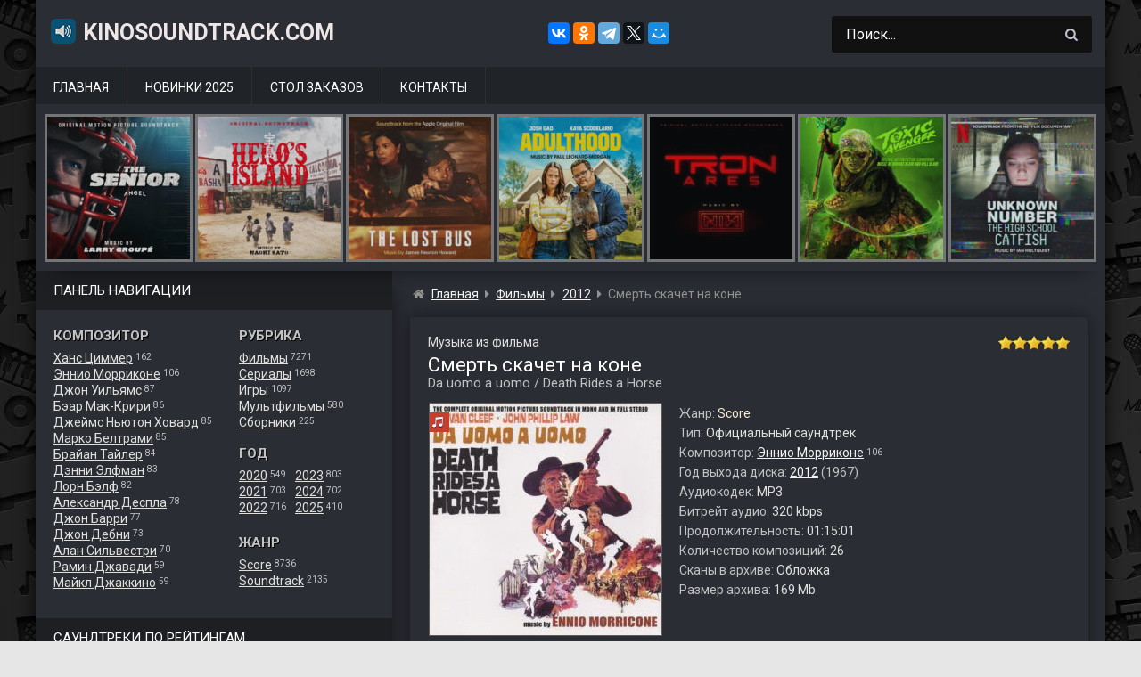

--- FILE ---
content_type: text/html; charset=UTF-8
request_url: https://www.kinosoundtrack.com/ost/da-uomo-a-uomo/
body_size: 15235
content:
<!DOCTYPE html>
<html lang="ru">
<head>
<meta name="viewport" content="width=device-width, initial-scale=1.0">
<meta charset="UTF-8">
<meta name='robots' content='max-image-preview:large' />
<script id="wpp-js" src="https://www.kinosoundtrack.com/wp-content/plugins/wordpress-popular-posts/assets/js/wpp.min.js" data-sampling="0" data-sampling-rate="100" data-api-url="https://www.kinosoundtrack.com/wp-json/wordpress-popular-posts" data-post-id="39215" data-token="3ff62db11c" data-lang="0" data-debug="0"></script>
<title>Музыка из фильма &#171;Смерть скачет на коне&#187; (1967) скачать бесплатно</title>
<meta name="description" content="Скачайте бесплатно музыку (саундтрек) из фильма &#171;Смерть скачет на коне / Da uomo a uomo (1967)&#187; в формате MP3 (320 kbps, 169 Mb) с Яндекс.Диска." />

<meta property="og:site_name" content="KinoSoundtrack.com" />
<meta property="og:title" content="Музыка (саундтрек) из фильма &#171;Смерть скачет на коне&#187; скачать бесплатно" />
<meta property="og:description" content="Скачайте бесплатно музыку (саундтрек) из фильма &#171;Смерть скачет на коне / Da uomo a uomo (1967)&#187; в формате MP3 (320 kbps, 169 Mb) с Яндекс.Диска." />
<meta property="og:type" content="article" />
<meta property="og:url" content="https://www.kinosoundtrack.com/ost/da-uomo-a-uomo/" />
<meta property="og:image" content="https://www.kinosoundtrack.com/wp-content/uploads/2024/06/cover-204.jpg" />

<link rel='stylesheet' id='classic-theme-styles-css' href='https://www.kinosoundtrack.com/wp-includes/css/classic-themes.min.css?ver=1' media='all' />
<style id='global-styles-inline-css'>
body{--wp--preset--color--black: #000000;--wp--preset--color--cyan-bluish-gray: #abb8c3;--wp--preset--color--white: #ffffff;--wp--preset--color--pale-pink: #f78da7;--wp--preset--color--vivid-red: #cf2e2e;--wp--preset--color--luminous-vivid-orange: #ff6900;--wp--preset--color--luminous-vivid-amber: #fcb900;--wp--preset--color--light-green-cyan: #7bdcb5;--wp--preset--color--vivid-green-cyan: #00d084;--wp--preset--color--pale-cyan-blue: #8ed1fc;--wp--preset--color--vivid-cyan-blue: #0693e3;--wp--preset--color--vivid-purple: #9b51e0;--wp--preset--gradient--vivid-cyan-blue-to-vivid-purple: linear-gradient(135deg,rgba(6,147,227,1) 0%,rgb(155,81,224) 100%);--wp--preset--gradient--light-green-cyan-to-vivid-green-cyan: linear-gradient(135deg,rgb(122,220,180) 0%,rgb(0,208,130) 100%);--wp--preset--gradient--luminous-vivid-amber-to-luminous-vivid-orange: linear-gradient(135deg,rgba(252,185,0,1) 0%,rgba(255,105,0,1) 100%);--wp--preset--gradient--luminous-vivid-orange-to-vivid-red: linear-gradient(135deg,rgba(255,105,0,1) 0%,rgb(207,46,46) 100%);--wp--preset--gradient--very-light-gray-to-cyan-bluish-gray: linear-gradient(135deg,rgb(238,238,238) 0%,rgb(169,184,195) 100%);--wp--preset--gradient--cool-to-warm-spectrum: linear-gradient(135deg,rgb(74,234,220) 0%,rgb(151,120,209) 20%,rgb(207,42,186) 40%,rgb(238,44,130) 60%,rgb(251,105,98) 80%,rgb(254,248,76) 100%);--wp--preset--gradient--blush-light-purple: linear-gradient(135deg,rgb(255,206,236) 0%,rgb(152,150,240) 100%);--wp--preset--gradient--blush-bordeaux: linear-gradient(135deg,rgb(254,205,165) 0%,rgb(254,45,45) 50%,rgb(107,0,62) 100%);--wp--preset--gradient--luminous-dusk: linear-gradient(135deg,rgb(255,203,112) 0%,rgb(199,81,192) 50%,rgb(65,88,208) 100%);--wp--preset--gradient--pale-ocean: linear-gradient(135deg,rgb(255,245,203) 0%,rgb(182,227,212) 50%,rgb(51,167,181) 100%);--wp--preset--gradient--electric-grass: linear-gradient(135deg,rgb(202,248,128) 0%,rgb(113,206,126) 100%);--wp--preset--gradient--midnight: linear-gradient(135deg,rgb(2,3,129) 0%,rgb(40,116,252) 100%);--wp--preset--duotone--dark-grayscale: url('#wp-duotone-dark-grayscale');--wp--preset--duotone--grayscale: url('#wp-duotone-grayscale');--wp--preset--duotone--purple-yellow: url('#wp-duotone-purple-yellow');--wp--preset--duotone--blue-red: url('#wp-duotone-blue-red');--wp--preset--duotone--midnight: url('#wp-duotone-midnight');--wp--preset--duotone--magenta-yellow: url('#wp-duotone-magenta-yellow');--wp--preset--duotone--purple-green: url('#wp-duotone-purple-green');--wp--preset--duotone--blue-orange: url('#wp-duotone-blue-orange');--wp--preset--font-size--small: 13px;--wp--preset--font-size--medium: 20px;--wp--preset--font-size--large: 36px;--wp--preset--font-size--x-large: 42px;--wp--preset--spacing--20: 0.44rem;--wp--preset--spacing--30: 0.67rem;--wp--preset--spacing--40: 1rem;--wp--preset--spacing--50: 1.5rem;--wp--preset--spacing--60: 2.25rem;--wp--preset--spacing--70: 3.38rem;--wp--preset--spacing--80: 5.06rem;}:where(.is-layout-flex){gap: 0.5em;}body .is-layout-flow > .alignleft{float: left;margin-inline-start: 0;margin-inline-end: 2em;}body .is-layout-flow > .alignright{float: right;margin-inline-start: 2em;margin-inline-end: 0;}body .is-layout-flow > .aligncenter{margin-left: auto !important;margin-right: auto !important;}body .is-layout-constrained > .alignleft{float: left;margin-inline-start: 0;margin-inline-end: 2em;}body .is-layout-constrained > .alignright{float: right;margin-inline-start: 2em;margin-inline-end: 0;}body .is-layout-constrained > .aligncenter{margin-left: auto !important;margin-right: auto !important;}body .is-layout-constrained > :where(:not(.alignleft):not(.alignright):not(.alignfull)){max-width: var(--wp--style--global--content-size);margin-left: auto !important;margin-right: auto !important;}body .is-layout-constrained > .alignwide{max-width: var(--wp--style--global--wide-size);}body .is-layout-flex{display: flex;}body .is-layout-flex{flex-wrap: wrap;align-items: center;}body .is-layout-flex > *{margin: 0;}:where(.wp-block-columns.is-layout-flex){gap: 2em;}.has-black-color{color: var(--wp--preset--color--black) !important;}.has-cyan-bluish-gray-color{color: var(--wp--preset--color--cyan-bluish-gray) !important;}.has-white-color{color: var(--wp--preset--color--white) !important;}.has-pale-pink-color{color: var(--wp--preset--color--pale-pink) !important;}.has-vivid-red-color{color: var(--wp--preset--color--vivid-red) !important;}.has-luminous-vivid-orange-color{color: var(--wp--preset--color--luminous-vivid-orange) !important;}.has-luminous-vivid-amber-color{color: var(--wp--preset--color--luminous-vivid-amber) !important;}.has-light-green-cyan-color{color: var(--wp--preset--color--light-green-cyan) !important;}.has-vivid-green-cyan-color{color: var(--wp--preset--color--vivid-green-cyan) !important;}.has-pale-cyan-blue-color{color: var(--wp--preset--color--pale-cyan-blue) !important;}.has-vivid-cyan-blue-color{color: var(--wp--preset--color--vivid-cyan-blue) !important;}.has-vivid-purple-color{color: var(--wp--preset--color--vivid-purple) !important;}.has-black-background-color{background-color: var(--wp--preset--color--black) !important;}.has-cyan-bluish-gray-background-color{background-color: var(--wp--preset--color--cyan-bluish-gray) !important;}.has-white-background-color{background-color: var(--wp--preset--color--white) !important;}.has-pale-pink-background-color{background-color: var(--wp--preset--color--pale-pink) !important;}.has-vivid-red-background-color{background-color: var(--wp--preset--color--vivid-red) !important;}.has-luminous-vivid-orange-background-color{background-color: var(--wp--preset--color--luminous-vivid-orange) !important;}.has-luminous-vivid-amber-background-color{background-color: var(--wp--preset--color--luminous-vivid-amber) !important;}.has-light-green-cyan-background-color{background-color: var(--wp--preset--color--light-green-cyan) !important;}.has-vivid-green-cyan-background-color{background-color: var(--wp--preset--color--vivid-green-cyan) !important;}.has-pale-cyan-blue-background-color{background-color: var(--wp--preset--color--pale-cyan-blue) !important;}.has-vivid-cyan-blue-background-color{background-color: var(--wp--preset--color--vivid-cyan-blue) !important;}.has-vivid-purple-background-color{background-color: var(--wp--preset--color--vivid-purple) !important;}.has-black-border-color{border-color: var(--wp--preset--color--black) !important;}.has-cyan-bluish-gray-border-color{border-color: var(--wp--preset--color--cyan-bluish-gray) !important;}.has-white-border-color{border-color: var(--wp--preset--color--white) !important;}.has-pale-pink-border-color{border-color: var(--wp--preset--color--pale-pink) !important;}.has-vivid-red-border-color{border-color: var(--wp--preset--color--vivid-red) !important;}.has-luminous-vivid-orange-border-color{border-color: var(--wp--preset--color--luminous-vivid-orange) !important;}.has-luminous-vivid-amber-border-color{border-color: var(--wp--preset--color--luminous-vivid-amber) !important;}.has-light-green-cyan-border-color{border-color: var(--wp--preset--color--light-green-cyan) !important;}.has-vivid-green-cyan-border-color{border-color: var(--wp--preset--color--vivid-green-cyan) !important;}.has-pale-cyan-blue-border-color{border-color: var(--wp--preset--color--pale-cyan-blue) !important;}.has-vivid-cyan-blue-border-color{border-color: var(--wp--preset--color--vivid-cyan-blue) !important;}.has-vivid-purple-border-color{border-color: var(--wp--preset--color--vivid-purple) !important;}.has-vivid-cyan-blue-to-vivid-purple-gradient-background{background: var(--wp--preset--gradient--vivid-cyan-blue-to-vivid-purple) !important;}.has-light-green-cyan-to-vivid-green-cyan-gradient-background{background: var(--wp--preset--gradient--light-green-cyan-to-vivid-green-cyan) !important;}.has-luminous-vivid-amber-to-luminous-vivid-orange-gradient-background{background: var(--wp--preset--gradient--luminous-vivid-amber-to-luminous-vivid-orange) !important;}.has-luminous-vivid-orange-to-vivid-red-gradient-background{background: var(--wp--preset--gradient--luminous-vivid-orange-to-vivid-red) !important;}.has-very-light-gray-to-cyan-bluish-gray-gradient-background{background: var(--wp--preset--gradient--very-light-gray-to-cyan-bluish-gray) !important;}.has-cool-to-warm-spectrum-gradient-background{background: var(--wp--preset--gradient--cool-to-warm-spectrum) !important;}.has-blush-light-purple-gradient-background{background: var(--wp--preset--gradient--blush-light-purple) !important;}.has-blush-bordeaux-gradient-background{background: var(--wp--preset--gradient--blush-bordeaux) !important;}.has-luminous-dusk-gradient-background{background: var(--wp--preset--gradient--luminous-dusk) !important;}.has-pale-ocean-gradient-background{background: var(--wp--preset--gradient--pale-ocean) !important;}.has-electric-grass-gradient-background{background: var(--wp--preset--gradient--electric-grass) !important;}.has-midnight-gradient-background{background: var(--wp--preset--gradient--midnight) !important;}.has-small-font-size{font-size: var(--wp--preset--font-size--small) !important;}.has-medium-font-size{font-size: var(--wp--preset--font-size--medium) !important;}.has-large-font-size{font-size: var(--wp--preset--font-size--large) !important;}.has-x-large-font-size{font-size: var(--wp--preset--font-size--x-large) !important;}
.wp-block-navigation a:where(:not(.wp-element-button)){color: inherit;}
:where(.wp-block-columns.is-layout-flex){gap: 2em;}
.wp-block-pullquote{font-size: 1.5em;line-height: 1.6;}
</style>
<link rel='stylesheet' id='stcr-style-css' href='https://www.kinosoundtrack.com/wp-content/plugins/subscribe-to-comments-reloaded/includes/css/stcr-style.css' media='all' />
<link rel='stylesheet' id='ost-google-fonts-css' href='https://fonts.googleapis.com/css?family=Roboto%3A400%2C700&#038;subset=cyrillic' media='all' />
<link rel='stylesheet' id='ost-chota-css' href='https://www.kinosoundtrack.com/wp-content/themes/ost2/assets/chota.min.css?ver=1577540883' media='all' />
<link rel='stylesheet' id='ost-theme-css' href='https://www.kinosoundtrack.com/wp-content/themes/ost2/assets/style.css?ver=1752225674' media='all' />
<script src='https://www.kinosoundtrack.com/wp-includes/js/jquery/jquery.min.js?ver=3.6.1' id='jquery-core-js'></script>
<script src='https://www.kinosoundtrack.com/wp-content/themes/ost2/assets/scripts.js?ver=1563910551' id='ost-scripts-js'></script>
<script async src='//yastatic.net/share2/share.js' id='yshare-js'></script>
<link rel="canonical" href="https://www.kinosoundtrack.com/ost/da-uomo-a-uomo/" />
            <style id="wpp-loading-animation-styles">@-webkit-keyframes bgslide{from{background-position-x:0}to{background-position-x:-200%}}@keyframes bgslide{from{background-position-x:0}to{background-position-x:-200%}}.wpp-widget-block-placeholder,.wpp-shortcode-placeholder{margin:0 auto;width:60px;height:3px;background:#dd3737;background:linear-gradient(90deg,#dd3737 0%,#571313 10%,#dd3737 100%);background-size:200% auto;border-radius:3px;-webkit-animation:bgslide 1s infinite linear;animation:bgslide 1s infinite linear}</style>
            <link rel="icon" href="https://www.kinosoundtrack.com/wp-content/uploads/2017/04/icon.png" sizes="32x32" />
<link rel="icon" href="https://www.kinosoundtrack.com/wp-content/uploads/2017/04/icon.png" sizes="192x192" />
<link rel="apple-touch-icon" href="https://www.kinosoundtrack.com/wp-content/uploads/2017/04/icon.png" />
<meta name="msapplication-TileImage" content="https://www.kinosoundtrack.com/wp-content/uploads/2017/04/icon.png" />
</head>

<body class="ost-template-default single single-ost postid-39215 slug-da-uomo-a-uomo">

<!-- container -->
<div class="container">

    <!-- header -->
    <header id="header">
    <div class="row">
    
        <!-- togglebutton -->
        <div class="mmenu is-vertical-align">
        <a class="toggle"><span>&nbsp;</span></a>
        </div>
        <!-- /togglebutton -->
    
        <!-- logo -->
                    <div id="site_title" class="col col-lg-6 col-md-10 is-vertical-align"><a href="https://www.kinosoundtrack.com"><img src="https://www.kinosoundtrack.com/wp-content/themes/ost2/assets/img/music.png" alt="" />KinoSoundtrack.com</a>
                        </div>
          
        <!-- /logo -->

        <!-- yashare -->
        <div class="ya-share2 col is-lg-hide is-center is-vertical-align" style="margin-right:40px;" data-curtain data-services="vkontakte,facebook,odnoklassniki,telegram,twitter,moimir" data-url="https://www.kinosoundtrack.com" data-image="https://www.kinosoundtrack.com/wp-content/uploads/2017/04/soundtrack.jpg" data-title="Саундтреки из фильмов, сериалов, мультфильмов и игр." data-description="Крупнейший в рунете сайт с архивом музыки (саундтреков) из фильмов, мультфильмов, сериалов и игр. Заходите и скачивайте по прямым ссылкам с Яндекс.Диска или Облака Mail.ru."></div>
        <!-- /yashare -->

        <!-- search -->
        <div id="mysearchform" class="col-3 col-lg-5 col-md-12">
            
<form role="search" method="get" class="search-form" action="https://www.kinosoundtrack.com/">
    <input type="search" class="search-field" value="Поиск..." name="s" onfocus="if (this.value == 'Поиск...') {this.value = '';}" onblur="if (this.value == '') {this.value = 'Поиск...';}" />
    <button type="submit" id="search-button" class="button icon-only">
        <i class="icon-search"></i> 
    </button>
</form>        </div>
        <!-- /search -->
        
    </div>
    </header>
    <!-- /header -->

    <!-- nav main -->
    <nav id="main-menu" class="nav">
        <ul><li id="menu-item-275"><a href="https://www.kinosoundtrack.com">Главная</a></li>
<li id="menu-item-140"><a href="https://www.kinosoundtrack.com/god/2025/">Новинки 2025</a></li>
<li id="menu-item-5"><a href="https://www.kinosoundtrack.com/order/">Стол заказов</a></li>
<li id="menu-item-113"><a href="https://www.kinosoundtrack.com/contacts/">Контакты</a></li>
</ul>    </nav>
    <!-- /nav main -->

    <!-- carousel -->
    <div id="carousel">
    <div class="owl-carousel">    
    <div class="carousel-image"><a href="https://www.kinosoundtrack.com/ost/a-big-bold-beautiful-journey/"><figure><img alt="Маленькая обложка к диску с музыкой из фильма &#171;Большое смелое красивое путешествие&#187;" src="https://www.kinosoundtrack.com/wp-content/uploads/2025/09/cover-163-160x160.jpg" /><figcaption class="obtitle">Большое смелое красивое путешествие</figcaption></figure></a></div><div class="carousel-image"><a href="https://www.kinosoundtrack.com/ost/swiped/"><figure><img alt="Маленькая обложка к диску с музыкой из фильма &#171;Свайпнуть&#187;" src="https://www.kinosoundtrack.com/wp-content/uploads/2025/09/cover-148-160x160.jpg" /><figcaption class="obtitle">Свайпнуть</figcaption></figure></a></div><div class="carousel-image"><a href="https://www.kinosoundtrack.com/ost/the-senior/"><figure><img alt="Маленькая обложка к диску с музыкой из фильма &#171;Возрастной игрок&#187;" src="https://www.kinosoundtrack.com/wp-content/uploads/2025/09/cover-147-160x160.jpg" /><figcaption class="obtitle">Возрастной игрок</figcaption></figure></a></div><div class="carousel-image"><a href="https://www.kinosoundtrack.com/ost/heros-island/"><figure><img alt="Маленькая обложка к диску с музыкой из фильма &#171;Остров героя&#187;" src="https://www.kinosoundtrack.com/wp-content/uploads/2025/09/cover-144-160x160.jpg" /><figcaption class="obtitle">Остров героя</figcaption></figure></a></div><div class="carousel-image"><a href="https://www.kinosoundtrack.com/ost/the-lost-bus/"><figure><img alt="Маленькая обложка к диску с музыкой из фильма &#171;Школьный автобус&#187;" src="https://www.kinosoundtrack.com/wp-content/uploads/2025/09/cover-131-160x160.jpg" /><figcaption class="obtitle">Школьный автобус</figcaption></figure></a></div><div class="carousel-image"><a href="https://www.kinosoundtrack.com/ost/adulthood/"><figure><img alt="Маленькая обложка к диску с музыкой из фильма &#171;Дело семейное&#187;" src="https://www.kinosoundtrack.com/wp-content/uploads/2025/09/cover-120-160x160.jpg" /><figcaption class="obtitle">Дело семейное</figcaption></figure></a></div><div class="carousel-image"><a href="https://www.kinosoundtrack.com/ost/tron-ares/"><figure><img alt="Маленькая обложка к диску с музыкой из фильма &#171;Трон: Арес&#187;" src="https://www.kinosoundtrack.com/wp-content/uploads/2025/09/cover-119-160x160.jpg" /><figcaption class="obtitle">Трон: Арес</figcaption></figure></a></div><div class="carousel-image"><a href="https://www.kinosoundtrack.com/ost/the-toxic-avenger/"><figure><img alt="Маленькая обложка к диску с музыкой из фильма &#171;Токсичный мститель&#187;" src="https://www.kinosoundtrack.com/wp-content/uploads/2025/09/cover-105-160x160.jpg" /><figcaption class="obtitle">Токсичный мститель</figcaption></figure></a></div><div class="carousel-image"><a href="https://www.kinosoundtrack.com/ost/unknown-number-the-high-school-catfish/"><figure><img alt="Маленькая обложка к диску с музыкой из фильма &#171;Неизвестный номер: Школьное мошенничество&#187;" src="https://www.kinosoundtrack.com/wp-content/uploads/2025/09/cover-96-160x160.jpg" /><figcaption class="obtitle">Неизвестный номер: Школьное мошенничество</figcaption></figure></a></div><div class="carousel-image"><a href="https://www.kinosoundtrack.com/ost/the-last-dive/"><figure><img alt="Маленькая обложка к диску с музыкой из фильма &#171;Последнее погружение&#187;" src="https://www.kinosoundtrack.com/wp-content/uploads/2025/09/cover-93-160x160.jpg" /><figcaption class="obtitle">Последнее погружение</figcaption></figure></a></div><div class="carousel-image"><a href="https://www.kinosoundtrack.com/ost/le-routard/"><figure><img alt="Маленькая обложка к диску с музыкой из фильма &#171;Поехавший&#187;" src="https://www.kinosoundtrack.com/wp-content/uploads/2025/09/cover-80-160x160.jpg" /><figcaption class="obtitle">Поехавший</figcaption></figure></a></div><div class="carousel-image"><a href="https://www.kinosoundtrack.com/ost/fils-de/"><figure><img alt="Маленькая обложка к диску с музыкой из фильма &#171;Сын&#187;" src="https://www.kinosoundtrack.com/wp-content/uploads/2025/09/cover-68-160x160.jpg" /><figcaption class="obtitle">Сын</figcaption></figure></a></div><div class="carousel-image"><a href="https://www.kinosoundtrack.com/ost/caught-stealing/"><figure><img alt="Маленькая обложка к диску с музыкой из фильма &#171;Пойман с поличным&#187;" src="https://www.kinosoundtrack.com/wp-content/uploads/2025/09/cover-62-160x160.jpg" /><figcaption class="obtitle">Пойман с поличным</figcaption></figure></a></div><div class="carousel-image"><a href="https://www.kinosoundtrack.com/ost/the-wrong-paris/"><figure><img alt="Маленькая обложка к диску с музыкой из фильма &#171;Не тот Париж&#187;" src="https://www.kinosoundtrack.com/wp-content/uploads/2025/09/cover-56-160x160.jpg" /><figcaption class="obtitle">Не тот Париж</figcaption></figure></a></div><div class="carousel-image"><a href="https://www.kinosoundtrack.com/ost/downton-abbey-the-grand-finale/"><figure><img alt="Маленькая обложка к диску с музыкой из фильма &#171;Аббатство Даунтон 3&#187;" src="https://www.kinosoundtrack.com/wp-content/uploads/2025/09/cover-39-160x160.jpg" /><figcaption class="obtitle">Аббатство Даунтон 3</figcaption></figure></a></div><div class="carousel-image"><a href="https://www.kinosoundtrack.com/ost/rapaces/"><figure><img alt="Маленькая обложка к диску с музыкой из фильма &#171;Стервятники&#187;" src="https://www.kinosoundtrack.com/wp-content/uploads/2025/09/cover-38-160x160.jpg" /><figcaption class="obtitle">Стервятники</figcaption></figure></a></div><div class="carousel-image"><a href="https://www.kinosoundtrack.com/ost/exit-8/"><figure><img alt="Маленькая обложка к диску с музыкой из фильма &#171;Выход 8&#187;" src="https://www.kinosoundtrack.com/wp-content/uploads/2025/09/cover-28-160x160.jpg" /><figcaption class="obtitle">Выход 8</figcaption></figure></a></div><div class="carousel-image"><a href="https://www.kinosoundtrack.com/ost/the-long-walk/"><figure><img alt="Маленькая обложка к диску с музыкой из фильма &#171;Долгая прогулка&#187;" src="https://www.kinosoundtrack.com/wp-content/uploads/2025/09/cover-26-160x160.jpg" /><figcaption class="obtitle">Долгая прогулка</figcaption></figure></a></div><div class="carousel-image"><a href="https://www.kinosoundtrack.com/ost/the-threesome/"><figure><img alt="Маленькая обложка к диску с музыкой из фильма &#171;Третья лишняя&#187;" src="https://www.kinosoundtrack.com/wp-content/uploads/2025/09/cover-11-160x160.jpg" /><figcaption class="obtitle">Третья лишняя</figcaption></figure></a></div><div class="carousel-image"><a href="https://www.kinosoundtrack.com/ost/americana/"><figure><img alt="Маленькая обложка к диску с музыкой из фильма &#171;Государственный гимн&#187;" src="https://www.kinosoundtrack.com/wp-content/uploads/2025/09/cover-4-160x160.jpg" /><figcaption class="obtitle">Государственный гимн</figcaption></figure></a></div><div class="carousel-image"><a href="https://www.kinosoundtrack.com/ost/signs-of-life/"><figure><img alt="Маленькая обложка к диску с музыкой из фильма &#171;Признаки жизни&#187;" src="https://www.kinosoundtrack.com/wp-content/uploads/2025/09/cover-3-160x160.jpg" /><figcaption class="obtitle">Признаки жизни</figcaption></figure></a></div><div class="carousel-image"><a href="https://www.kinosoundtrack.com/ost/the-cut/"><figure><img alt="Маленькая обложка к диску с музыкой из фильма &#171;Вес победы&#187;" src="https://www.kinosoundtrack.com/wp-content/uploads/2025/09/cover-160x160.jpg" /><figcaption class="obtitle">Вес победы</figcaption></figure></a></div><div class="carousel-image"><a href="https://www.kinosoundtrack.com/ost/la-ola/"><figure><img alt="Маленькая обложка к диску с музыкой из фильма &#171;Волна&#187;" src="https://www.kinosoundtrack.com/wp-content/uploads/2025/08/cover-236-160x160.jpg" /><figcaption class="obtitle">Волна</figcaption></figure></a></div><div class="carousel-image"><a href="https://www.kinosoundtrack.com/ost/the-conjuring-last-rites/"><figure><img alt="Маленькая обложка к диску с музыкой из фильма &#171;Заклятие 4: Последний обряд&#187;" src="https://www.kinosoundtrack.com/wp-content/uploads/2025/08/cover-235-160x160.jpg" /><figcaption class="obtitle">Заклятие 4: Последний обряд</figcaption></figure></a></div>    </div>
    </div>
    <!-- /carousel -->

<!-- wrapper -->
<div id="wrapper" class="row">
<!-- sidebar -->
<aside id="sidebar" class="col-4 col-lg-3" role="complementary">

    <div class="widgettitle">Панель навигации</div>
    
    <!-- panel -->
    <section id="panel">
 
        <!-- leftblock -->
        <div class="leftblock">
        <div class="heder2">Композитор</div>
        <a href='https://www.kinosoundtrack.com/composer/hans-zimmer/'>Ханс Циммер</a> <span class='skobka'>162</span><br /><a href='https://www.kinosoundtrack.com/composer/ennio-morricone/'>Эннио Морриконе</a> <span class='skobka'>106</span><br /><a href='https://www.kinosoundtrack.com/composer/john-williams/'>Джон Уильямс</a> <span class='skobka'>87</span><br /><a href='https://www.kinosoundtrack.com/composer/bear-mccreary/'>Бэар Мак-Крири</a> <span class='skobka'>86</span><br /><a href='https://www.kinosoundtrack.com/composer/james-newton-howard/'>Джеймс Ньютон Ховард</a> <span class='skobka'>85</span><br /><a href='https://www.kinosoundtrack.com/composer/marco-beltrami/'>Марко Белтрами</a> <span class='skobka'>85</span><br /><a href='https://www.kinosoundtrack.com/composer/brian-tyler/'>Брайан Тайлер</a> <span class='skobka'>84</span><br /><a href='https://www.kinosoundtrack.com/composer/danny-elfman/'>Дэнни Элфман</a> <span class='skobka'>83</span><br /><a href='https://www.kinosoundtrack.com/composer/lorne-balfe/'>Лорн Бэлф</a> <span class='skobka'>82</span><br /><a href='https://www.kinosoundtrack.com/composer/alexandre-desplat/'>Александр Деспла</a> <span class='skobka'>78</span><br /><a href='https://www.kinosoundtrack.com/composer/john-barry/'>Джон Барри</a> <span class='skobka'>77</span><br /><a href='https://www.kinosoundtrack.com/composer/john-debney/'>Джон Дебни</a> <span class='skobka'>73</span><br /><a href='https://www.kinosoundtrack.com/composer/alan-silvestri/'>Алан Сильвестри</a> <span class='skobka'>70</span><br /><a href='https://www.kinosoundtrack.com/composer/ramin-djawadi/'>Рамин Джавади</a> <span class='skobka'>59</span><br /><a href='https://www.kinosoundtrack.com/composer/michael-giacchino/'>Майкл Джаккино</a> <span class='skobka'>59</span><br />
        </div>
        <!-- /leftblock -->
    
        <!-- rightblock -->
        <div class="rightblock">
        
        <div class="heder2">Рубрика</div>
        <a href='https://www.kinosoundtrack.com/scat/movies/'>Фильмы</a> <span class='skobka'>7271</span><br /><a href='https://www.kinosoundtrack.com/scat/tvserials/'>Сериалы</a> <span class='skobka'>1698</span><br /><a href='https://www.kinosoundtrack.com/scat/games/'>Игры</a> <span class='skobka'>1097</span><br /><a href='https://www.kinosoundtrack.com/scat/mults/'>Мультфильмы</a> <span class='skobka'>580</span><br /><a href='https://www.kinosoundtrack.com/scat/sborniki/'>Сборники</a> <span class='skobka'>225</span><br />
        <div class="heder2" style="margin-top:17px;">Год</div>
        <div style="display: inline-block;">    
            <div style="float:left;">
                <a href='https://www.kinosoundtrack.com/god/2020/'>2020</a> <span class='skobka'>549</span><br /><a href='https://www.kinosoundtrack.com/god/2021/'>2021</a> <span class='skobka'>703</span><br /><a href='https://www.kinosoundtrack.com/god/2022/'>2022</a> <span class='skobka'>716</span><br />            </div>
            <div style="float:right;margin-left: 10px;">
            <a href='https://www.kinosoundtrack.com/god/2023/'>2023</a> <span class='skobka'>803</span><br /><a href='https://www.kinosoundtrack.com/god/2024/'>2024</a> <span class='skobka'>702</span><br /><a href='https://www.kinosoundtrack.com/god/2025/'>2025</a> <span class='skobka'>410</span><br />            </div>
        </div>    
    
        <div class="heder2" style="margin-top:17px;">Жанр</div>
        <a href='https://www.kinosoundtrack.com/genre/score/'>Score</a> <span class='skobka'>8736</span><br /><a href='https://www.kinosoundtrack.com/genre/soundtrack/'>Soundtrack</a> <span class='skobka'>2135</span><br />
        
        </div>
        <!-- /rightblock -->
    
    </section> 
    <!-- /panel -->   

<!-- sidebar widgets -->   
<section id="custom_html-3" class="widget_text widget widget_custom_html"><div class="widgettitle">Саундтреки по рейтингам</div><div class="widget-content"><div class="textwidget custom-html-widget"><div style="display:inline-block;">
	
<div class="rleft" style="float:left;width: 180px;">
<img style="width: 24px;height: 24px;vertical-align: bottom;margin-right: 6px;" alt="" src="https://www.kinosoundtrack.com/wp-content/themes/ost/images/top1.png" /><a href="https://www.kinosoundtrack.com/best-ost-imdb-250/">IMDB Top 100</a>
</div>	
	
<div class="rright" style="float:right;">
<img style="width: 24px;height: 24px;vertical-align: bottom;margin-right: 6px;" alt="" src="https://www.kinosoundtrack.com/wp-content/themes/ost/images/top2.png" /><a href="https://www.kinosoundtrack.com/best-ost-kinopoisk-250/">Kinopoisk Top 250</a>
</div>		
	
</div></div></div></section><section id="custom_html-4" class="widget_text widget widget_custom_html"><div class="widgettitle">Популярное за последнюю неделю:</div><div class="widget-content"><div class="textwidget custom-html-widget"><ul class="wpp-list"><li><a href="https://www.kinosoundtrack.com/ost/mikael-tariverdiev-muzyka-i-pesni-iz-kinofilmov/"><figure><img width="160" height="160" src="https://www.kinosoundtrack.com/wp-content/uploads/2024/07/cover-539-160x160.jpg" class="wpp-thumbnail wpp_featured_stock wp-post-image" alt="Маленькая обложка к диску с музыкой из сборника «Микаэл Таривердиев - Музыка и песни из кинофильмов»" decoding="async" loading="lazy"><figcaption>Микаэл Таривердиев - Музыка и песни из кинофильмов</figcaption></figure></a></li><li><a href="https://www.kinosoundtrack.com/ost/stranger-things-volume-2/"><figure><img width="160" height="160" src="https://www.kinosoundtrack.com/wp-content/uploads/2017/08/stranger2-160x160.jpg" class="wpp-thumbnail wpp_featured_stock wp-post-image" alt="Маленькая обложка к диску с музыкой из сериала «Очень странные дела (1 сезон, volume 2)»" decoding="async" loading="lazy"><figcaption>Очень странные дела (1 сезон, volume 2)</figcaption></figure></a></li><li><a href="https://www.kinosoundtrack.com/ost/brat-2/"><figure><img width="160" height="160" src="https://www.kinosoundtrack.com/wp-content/uploads/2017/05/2000-brat-2-160x160.jpg" class="wpp-thumbnail wpp_featured_stock wp-post-image" alt="Маленькая обложка к диску с музыкой из фильма «Брат 2»" decoding="async" loading="lazy"><figcaption>Брат 2</figcaption></figure></a></li><li><a href="https://www.kinosoundtrack.com/ost/murder-city/"><figure><img width="160" height="160" src="https://www.kinosoundtrack.com/wp-content/uploads/2024/05/cover-827-160x160.jpg" class="wpp-thumbnail wpp_featured_stock wp-post-image" alt="Маленькая обложка к диску с музыкой из фильма «Город убийц»" decoding="async" loading="lazy"><figcaption>Город убийц</figcaption></figure></a></li><li><a href="https://www.kinosoundtrack.com/ost/the-hack-1-season/"><figure><img width="160" height="160" src="https://www.kinosoundtrack.com/wp-content/uploads/2025/09/cover-164-160x160.jpg" class="wpp-thumbnail wpp_featured_stock wp-post-image" alt="Маленькая обложка к диску с музыкой из сериала «Взлом (1 сезон)»" decoding="async" loading="lazy"><figcaption>Взлом (1 сезон)</figcaption></figure></a></li><li><a href="https://www.kinosoundtrack.com/ost/deltarune-chapter-3-4/"><figure><img width="160" height="160" src="https://www.kinosoundtrack.com/wp-content/uploads/2025/07/cover-42-160x160.jpg" class="wpp-thumbnail wpp_featured_stock wp-post-image" alt="Маленькая обложка к диску с музыкой из игры «Deltarune Chapter 3+4»" decoding="async" loading="lazy"><figcaption>Deltarune Chapter 3+4</figcaption></figure></a></li><li><a href="https://www.kinosoundtrack.com/ost/metal-gear-rising-revengeance/"><figure><img width="160" height="160" src="https://www.kinosoundtrack.com/wp-content/uploads/2017/12/cover-115-160x160.jpg" class="wpp-thumbnail wpp_featured_stock wp-post-image" alt="Маленькая обложка к диску с музыкой из игры «Metal Gear Rising: Revengeance»" decoding="async" loading="lazy"><figcaption>Metal Gear Rising: Revengeance</figcaption></figure></a></li><li><a href="https://www.kinosoundtrack.com/ost/stranger-things-ost-3-season/"><figure><img width="160" height="160" src="https://www.kinosoundtrack.com/wp-content/uploads/2019/07/cover-16-160x160.jpg" class="wpp-thumbnail wpp_featured_stock wp-post-image" alt="Маленькая обложка к диску с музыкой из сериала «Очень странные дела (3 сезон)»" decoding="async" loading="lazy"><figcaption>Очень странные дела (3 сезон)</figcaption></figure></a></li><li><a href="https://www.kinosoundtrack.com/ost/savage-salvation/"><figure><img width="160" height="160" src="https://www.kinosoundtrack.com/wp-content/uploads/2024/05/cover-484-160x160.jpg" class="wpp-thumbnail wpp_featured_stock wp-post-image" alt="Маленькая обложка к диску с музыкой из фильма «Гнев во спасение»" decoding="async" loading="lazy"><figcaption>Гнев во спасение</figcaption></figure></a></li><li><a href="https://www.kinosoundtrack.com/ost/landman-1-season/"><figure><img width="160" height="160" src="https://www.kinosoundtrack.com/wp-content/uploads/2025/07/cover-301-160x160.jpg" class="wpp-thumbnail wpp_featured_stock wp-post-image" alt="Маленькая обложка к диску с музыкой из сериала «Лэндмен (1 сезон)»" decoding="async" loading="lazy"><figcaption>Лэндмен (1 сезон)</figcaption></figure></a></li></ul></div></div></section><!-- /sidebar widgets -->  


</aside>
<!-- /sidebar -->  
<!-- main content -->
<main role="main" id="content" class="col" itemscope itemtype="http://schema.org/MusicAlbum">


    

<div itemscope itemtype="http://schema.org/BreadcrumbList" id="breadcrumbs">
<ul>
  <li itemprop="itemListElement" itemscope itemtype="http://schema.org/ListItem">
    <i class="icon-home" style="margin-right:4px;"></i><a itemprop="item" href="https://www.kinosoundtrack.com"><span itemprop="name">Главная</span></a><meta itemprop="position" content="1" /></li><li itemprop="itemListElement" itemscope itemtype="http://schema.org/ListItem"><i class="icon-right"></i><a itemprop="item" href="https://www.kinosoundtrack.com/scat/movies/"><span itemprop="name">Фильмы</span></a><meta itemprop="position" content="2" /></li><li itemprop="itemListElement" itemscope itemtype="http://schema.org/ListItem"><i class="icon-right"></i><a itemprop="item" href="https://www.kinosoundtrack.com/god/2012"><span itemprop="name">2012</span></a><meta itemprop="position" content="3" /></li><li class="last"><i class="icon-right"></i>Смерть скачет на коне</li>  
</ul>  
</div>
<!-- article -->
<article class="ost-single">
<link href="https://www.kinosoundtrack.com/ost/da-uomo-a-uomo/" itemprop="url" />
<meta content="26" itemprop="numTracks" />
<meta content="SoundtrackAlbum" itemprop="albumProductionType" />
<meta content="AlbumRelease" itemprop="albumReleaseType" />
<meta content="Score" itemprop="genre" />
<meta content="Смерть скачет на коне (музыка из фильма)" itemprop="name" />
    <meta content="Da uomo a uomo / Death Rides a Horse (Original Television Series Soundtrack)" itemprop="alternateName" />
  

<div class="row">      
    <div class="col col-lg col-md col-sm is-left">
        <h1 class="ost-title"><span class="hsmall">Музыка из фильма </span><span class="hbig">Смерть скачет на коне</span></h1>   
    </div>
    <div class="col-2 col-lg-2 col-md-2 is-sm-hide is-right" style="height:18px;">
        <div id="post-ratings-39215" class="post-ratings"  data-nonce="b40d4fdb13"><img id="rating_39215_1" src="https://www.kinosoundtrack.com/wp-content/plugins/wp-postratings/images/stars_png/rating_on.png" alt="1 звезда" title="1 звезда" onmouseover="current_rating(39215, 1, '1 звезда');" onmouseout="ratings_off(5, 0, 0);" onclick="rate_post();" onkeypress="rate_post();" style="cursor: pointer; border: 0px;" /><img id="rating_39215_2" src="https://www.kinosoundtrack.com/wp-content/plugins/wp-postratings/images/stars_png/rating_on.png" alt="2 звезды" title="2 звезды" onmouseover="current_rating(39215, 2, '2 звезды');" onmouseout="ratings_off(5, 0, 0);" onclick="rate_post();" onkeypress="rate_post();" style="cursor: pointer; border: 0px;" /><img id="rating_39215_3" src="https://www.kinosoundtrack.com/wp-content/plugins/wp-postratings/images/stars_png/rating_on.png" alt="3 звезды" title="3 звезды" onmouseover="current_rating(39215, 3, '3 звезды');" onmouseout="ratings_off(5, 0, 0);" onclick="rate_post();" onkeypress="rate_post();" style="cursor: pointer; border: 0px;" /><img id="rating_39215_4" src="https://www.kinosoundtrack.com/wp-content/plugins/wp-postratings/images/stars_png/rating_on.png" alt="4 звезды" title="4 звезды" onmouseover="current_rating(39215, 4, '4 звезды');" onmouseout="ratings_off(5, 0, 0);" onclick="rate_post();" onkeypress="rate_post();" style="cursor: pointer; border: 0px;" /><img id="rating_39215_5" src="https://www.kinosoundtrack.com/wp-content/plugins/wp-postratings/images/stars_png/rating_on.png" alt="5 звезд" title="5 звезд" onmouseover="current_rating(39215, 5, '5 звезд');" onmouseout="ratings_off(5, 0, 0);" onclick="rate_post();" onkeypress="rate_post();" style="cursor: pointer; border: 0px;" /><div style="display: none;" itemprop="aggregateRating" itemscope itemtype="https://schema.org/AggregateRating"><meta itemprop="bestRating" content="5" /><meta itemprop="worstRating" content="1" /><meta itemprop="ratingValue" content="5" /><meta itemprop="ratingCount" content="2" /></div></div>    </div>
</div> 
<div class="engname">Da uomo a uomo / Death Rides a Horse</div>
  
      
<!-- poster and description -->      
<div class="row rminheight">

<!-- poster -->
<div class="line-height-clear">
    <figure><img itemprop="image" class="poster" src="https://www.kinosoundtrack.com/wp-content/uploads/2024/06/cover-204-260x260.jpg" alt="Обложка к диску с музыкой из фильма &#171;Смерть скачет на коне&#187;" />
        <div class="tips">
           
          
        <div class="ya-tip"><i class="icon-music"></i><div class="ya-hidden">Я.Музыка</div></div>  
         
                 
                 
        </div>
        <div class="cd-poster"><i class="icon-cd animate-spin"></i></div>
    </figure>
</div>
<!-- /poster -->

<!-- description -->
<div class="hleft col col-md col-sm-12">

<p class="score">Жанр: <span class="spangenre">Score</span><br />
<span class="is-sm-hide">Тип: <span class="mcolor">Официальный саундтрек</span><br /></span>
<span itemprop="byArtist" itemscope itemtype="http://schema.org/MusicGroup">
Композитор: <a itemprop="name" rel="nofollow" href="https://www.kinosoundtrack.com/composer/ennio-morricone/">Эннио Морриконе</a> <span class="skobka">106</span><br /></span>



Год выхода диска: <a rel="nofollow" href="https://www.kinosoundtrack.com/god/2012/">2012</a> (1967)<br />
<span>Аудиокодек: <span class="mcolor">MP3</span><br /></span>
<span>Битрейт аудио: <span class="mcolor">320 kbps</span><br /></span>
Продолжительность: <span class="mcolor">01:15:01</span><br />
Количество композиций: <span class="mcolor">26</span><br />
<span>Сканы в архиве: <span class="mcolor">Обложка</span><br /></span>
Размер архива: <span class="mcolor">169 Mb</span><br /></p>
</div>
<!-- /description -->
</div>
<!-- /poster and description -->   

 


  


<p>Ниже представлены все музыкальные композиции, которые входят в этот саундтрек. Прежде чем <strong>скачать музыку из фильма &#171;Смерть скачет на коне&#187;</strong> вы можете ознакомиться с треклистом альбома, чтобы убедиться, что mp3 с необходимой вам музыкой включен в данный саундтрек. </p>

  

    

<h2>Треклист диска с музыкой из фильма &#171;Смерть скачет на коне&#187;: </h2>  
<!-- tabs -->
<div class="tab-border">

<div class="tab-buttons-wrapper">
  <button id="tab-button-tracklist" class="tab-button current" onclick="openTab('tab-tracklist')">Треклист архива</button>  
  <button id="tab-button-yamusic" class="tab-button" onclick="openTab('tab-yamusic')">Онлайн превью</button>
</div>

<div id="tab-tracklist" class="tab">
<div style="background-color: #202328;padding-top: 15px;position: relative;z-index: 1000;padding-left: 15px;padding-right: 15px;"><p>01. Death Rides a Horse (From &#171;Da uomo a uomo&#187;) (3:22)<br />
02. Guitar Nocturne (2:52)<br />
03. Death Rides a Horse, Pt. 2 (2:03)<br />
04. Monody for Guitar (2:40)<br />
05. Ghost (0:48)<br />
06. Death Rides a Horse, Pt. 3 (2:56)<br />
07. Alone in the Night (3:29)<br />
08. Mystic and Severe (3:08)<br />
09. Monody for Guitar, Pt. 2 (3:38)<br />
10. A Man and a Whistle (3:23)<br />
11. Anger and Sorrow (2:56)<br />
12. Death Rides a Horse, Pt. 4 (4:21)<br />
13. Monody for Guitar, Pt. 3 (4:58)<br />
14. Death Rides a Horse, Pt. 5 (1:26)<br />
15. Mystic and Severe, Pt. 2 (2:30)<br />
16. Alone in the Night, Pt. 2 (2:57)<br />
17. Anger and Sorrow, Pt. 2 (1:36)<br />
18. Alone in the Night, Pt. 3 (3:14)<br />
19. Mystic and Severe, Pt. 3 (3:00)<br />
20. Death Rides a Horse (Vocal Version) (3:18)<br />
21. Death Rides a Horse (Stereo) (3:22)<br />
22. Monody for Guitar (Stereo) (1:25)<br />
23. A Man and a Whistle (Stereo) (3:22)<br />
24. Anger and Sorrow (Stereo) (2:57)<br />
25. Death Rides a Horse, Pt. 2 (Stereo) (2:02)<br />
26. Death Rides a Horse (Vocal Version &#8212; Stereo) (3:16)</p>
  
</div></div>

<div id="tab-yamusic" class="tab" style="display:none;margin-bottom: -6px;">
<div style="background-color: #202328;padding-top:15px;padding-left: 15px;padding-right: 15px;"><p>Для воспроизведения конкретного трека нажмите на его <strong>номер</strong>!</p></div><iframe frameborder="0" style="background:#202328;border:none;width:100%;height:600px;" width="100%" height="600" src="https://music.yandex.ru/iframe/#album/500760/hide/cover/title/black/#202328/"></iframe>
</div>

</div> 
<script>
var tab = localStorage.getItem('tab');
if (tab == 'tab-yamusic') {
    document.getElementById('tab-button-tracklist').className = 'tab-button';
    document.getElementById('tab-button-yamusic').className = 'tab-button current';
    document.getElementById('tab-yamusic').setAttribute('style', 'display:block;');
    document.getElementById('tab-tracklist').setAttribute('style', 'display:none;');
}
</script>
<!-- /tabs -->
 

<h2>Скачать музыку из фильма &#171;Смерть скачет на коне&#187; бесплатно</h2><div id="dlinks" class="row">
<div class="download-single is-vertical-align downicon">
<i class="icon-download"></i>
</div>
<div class="col col-lg col-md col-sm is-vertical-align ddbutton"><p>
<a class="ddownload" rel="nofollow" target="_blank" href="https://disk.yandex.ru/d/PD-vtUxiiNDxRg">Яндекс.Диск (<span style="font-size: 12px;
    font-weight: 600;">169 Mb</span>) <svg xmlns="http://www.w3.org/2000/svg" x="0px" y="0px"
width="16" height="16"
viewBox="0 0 16 16"
style=" fill:#fff;vertical-align: text-top;margin-left: 3px;"><path d="M 9 2 L 9 3 L 12.292969 3 L 6.023438 9.273438 L 6.726563 9.976563 L 13 3.707031 L 13 7 L 14 7 L 14 2 Z M 4 4 C 2.894531 4 2 4.894531 2 6 L 2 12 C 2 13.105469 2.894531 14 4 14 L 10 14 C 11.105469 14 12 13.105469 12 12 L 12 7 L 11 8 L 11 12 C 11 12.550781 10.550781 13 10 13 L 4 13 C 3.449219 13 3 12.550781 3 12 L 3 6 C 3 5.449219 3.449219 5 4 5 L 8 5 L 9 4 Z"></path></svg></a>
</p></div>
</div>

<div style="margin-top: -5px;padding: 8px 15px 8px 15px;" id="dtracklist" class="row">
<p><span style="margin-bottom: -15px;display: block;">Собираем пожертвования на работу сайта:</span><br /><iframe src="https://yoomoney.ru/quickpay/fundraise/button?billNumber=1BKSDU7LBUI.250721&" width="330" height="50" frameborder="0" allowtransparency="true" scrolling="no"></iframe></p>
</div>


<p>Если ссылка на скачивание <strong>НЕ</strong> работает, то напишите об этом в <a href="https://www.kinosoundtrack.com/ost/da-uomo-a-uomo/#respond">комментариях</a>. Если вы не умеете скачивать файлы с файлообменников, то прочтите эту <a href="http://www.kinosoundtrack.com/help/">инструкцию</a>. Пожалуйста, выскажите свое мнение о музыке из данного фильма в <a href="https://www.kinosoundtrack.com/ost/da-uomo-a-uomo/#respond">комментариях</a> после того, как скачаете саундтрек. Мы также будем вам признательны, если вы поделитесь ссылкой на музыку из этого фильма в социальных сетях. </p>

<!-- button and date --> 
<div class="row podpis">

<div class="col col-md is-left">
<div class="ya-share2" data-services="vkontakte,facebook,odnoklassniki,moimir,twitter"></div>
</div>

<div class="date col-4 is-sm-hide col-md-4 is-right">
<i class="icon-clock" style="margin-right: 2px;"></i> 
20 июня, 2024
</div>

</div>
<!-- /button and date --> 

</article>
<!-- /article -->

<div class='yarpp yarpp-related yarpp-related-website yarpp-template-yarpp-template-ost'>

<!-- related -->
<div id="rel">
<div class="rel-title">Рекомендуем также эти саундтреки</div>


    <div id="rel-img-wrapper">
	
    
        <a href="https://www.kinosoundtrack.com/ost/orca-the-killer-whale/">
            <figure>
                <img class="poster-min" src="https://www.kinosoundtrack.com/wp-content/uploads/2022/03/cover-376-160x160.jpg" alt="Маленькая обложка диска c музыкой из фильма &#171;Смерть среди айсбергов&#187;" />
            <figcaption>Смерть среди айсбергов</figcaption>
            </figure>
        </a>    
        
    
    
        <a href="https://www.kinosoundtrack.com/ost/hollywoodland/">
            <figure>
                <img class="poster-min" src="https://www.kinosoundtrack.com/wp-content/uploads/2022/12/cover-109-160x160.jpg" alt="Маленькая обложка диска c музыкой из фильма &#171;Смерть супермена&#187;" />
            <figcaption>Смерть супермена</figcaption>
            </figure>
        </a>    
        
    
    
        <a href="https://www.kinosoundtrack.com/ost/the-deaths-of-ian-stone/">
            <figure>
                <img class="poster-min" src="https://www.kinosoundtrack.com/wp-content/uploads/2023/02/cover-60-160x160.jpg" alt="Маленькая обложка диска c музыкой из фильма &#171;Смерть Яна&#187;" />
            <figcaption>Смерть Яна</figcaption>
            </figure>
        </a>    
        
    
    
        <a href="https://www.kinosoundtrack.com/ost/death-on-the-nile/">
            <figure>
                <img class="poster-min" src="https://www.kinosoundtrack.com/wp-content/uploads/2022/02/cover-255-160x160.jpg" alt="Маленькая обложка диска c музыкой из фильма &#171;Смерть на Ниле&#187;" />
            <figcaption>Смерть на Ниле</figcaption>
            </figure>
        </a>    
        
    
    
        <a href="https://www.kinosoundtrack.com/ost/black-death/">
            <figure>
                <img class="poster-min" src="https://www.kinosoundtrack.com/wp-content/uploads/2022/12/cover-146-160x160.jpg" alt="Маленькая обложка диска c музыкой из фильма &#171;Черная смерть&#187;" />
            <figcaption>Черная смерть</figcaption>
            </figure>
        </a>    
        
    

</div>
</div>
<!-- /related -->
</div>
				              


<!-- comments-area -->
<div id="comments" class="comments-area">

	    
            <p class="no-comments">Комментариев пока что нет.</p>
    
	  
</div>
<!-- /comments-area -->

<!-- comments-form -->
	<div id="respond" class="comment-respond">
		<div id="reply-title" class="comment-reply-title">Добавить комментарий <small><span  id="cancel-comment-reply-link" class="spanlink" data-href="/ost/da-uomo-a-uomo/#respond" style="display:none;">Отменить ответ</span></small></div><form action="https://www.kinosoundtrack.com/wp-comments-post.php" method="post" id="commentform" class="comment-form" novalidate><div class="row rinput"><div class="col col-lg col-md col-sm-12" style="margin-right:7px">
                <input placeholder="&#xe816;&nbsp;&nbsp;Ваше имя *" id="author" name="author" type="text" value="" size="30" aria-required='true' required='required' /></div>
<div class="col col-lg col-md col-sm-12" style="margin-left:7px">
                <input id="email" placeholder="&#xe814;&nbsp;&nbsp;Ваш email *"name="email" type="email" value="" size="30" aria-required='true' required='required' />
                </div></div>

<p class="comment-form-comment"><textarea style="display:none;" placeholder="&#xe80f;&nbsp;&nbsp;Ваш комментарий" id="old-comment" name="comment" cols="45" rows="7"></textarea><textarea placeholder="&#xe80f;&nbsp;&nbsp;Ваш комментарий" id="comment" name="real-comment" cols="45" rows="7"  aria-required="true" required="required"></textarea></p><div class="comment-smiles"><img src="https://www.kinosoundtrack.com/wp-content/themes/ost2/assets/img/smilies/wink.png" alt=";-)"> <img src="https://www.kinosoundtrack.com/wp-content/themes/ost2/assets/img/smilies/neutral.png" alt=":|"> <img src="https://www.kinosoundtrack.com/wp-content/themes/ost2/assets/img/smilies/zip.png" alt=":zip:"> <img src="https://www.kinosoundtrack.com/wp-content/themes/ost2/assets/img/smilies/mad.png" alt=":x"> <img src="https://www.kinosoundtrack.com/wp-content/themes/ost2/assets/img/smilies/smile.png" alt=":smile:"> <img src="https://www.kinosoundtrack.com/wp-content/themes/ost2/assets/img/smilies/eek.png" alt=":shock:"> <img src="https://www.kinosoundtrack.com/wp-content/themes/ost2/assets/img/smilies/sad.png" alt=":sad:"> <img src="https://www.kinosoundtrack.com/wp-content/themes/ost2/assets/img/smilies/rolleyes.png" alt=":roll:"> <img src="https://www.kinosoundtrack.com/wp-content/themes/ost2/assets/img/smilies/razz.png" alt=":razz:"> <img src="https://www.kinosoundtrack.com/wp-content/themes/ost2/assets/img/smilies/poo.png" alt=":poo:"> <img src="https://www.kinosoundtrack.com/wp-content/themes/ost2/assets/img/smilies/surprised.png" alt=":o"> <img src="https://www.kinosoundtrack.com/wp-content/themes/ost2/assets/img/smilies/lol.png" alt=":mrgreen:"> <img src="https://www.kinosoundtrack.com/wp-content/themes/ost2/assets/img/smilies/middle.png" alt=":middle:"> <img src="https://www.kinosoundtrack.com/wp-content/themes/ost2/assets/img/smilies/idea.png" alt=":idea:"> <img src="https://www.kinosoundtrack.com/wp-content/themes/ost2/assets/img/smilies/biggrin.png" alt=":grin:"> <img src="https://www.kinosoundtrack.com/wp-content/themes/ost2/assets/img/smilies/friendship.png" alt=":friendship:"> <img src="https://www.kinosoundtrack.com/wp-content/themes/ost2/assets/img/smilies/foo.png" alt=":foo:"> <img src="https://www.kinosoundtrack.com/wp-content/themes/ost2/assets/img/smilies/down.png" alt=":down:"> <img src="https://www.kinosoundtrack.com/wp-content/themes/ost2/assets/img/smilies/cry.png" alt=":cry:"> <img src="https://www.kinosoundtrack.com/wp-content/themes/ost2/assets/img/smilies/cool.png" alt=":cool:"> <img src="https://www.kinosoundtrack.com/wp-content/themes/ost2/assets/img/smilies/baby.png" alt=":baby:"> </div><p class='comment-form-subscriptions'><label for='subscribe-reloaded'><input style='width:30px' type='checkbox' name='subscribe-reloaded' id='subscribe-reloaded' value='yes' /> Подписаться на новые комментарии по электронной почте.</label></p><p class="form-submit"><input name="submit" type="submit" id="submit" class="submit" value="Отправить комментарий" /> <input type='hidden' name='comment_post_ID' value='39215' id='comment_post_ID' />
<input type='hidden' name='comment_parent' id='comment_parent' value='0' />
</p><p style="display: none;"><input type="hidden" id="akismet_comment_nonce" name="akismet_comment_nonce" value="297906a1de" /></p>	<script>
	<!--
	ref = escape( document[ 'referrer' ] );
	document.write("<input type='hidden' name='ref' value='"+ref+"'>");
	// -->
	</script>
	<p style="display: none !important;" class="akismet-fields-container" data-prefix="ak_"><label>&#916;<textarea name="ak_hp_textarea" cols="45" rows="8" maxlength="100"></textarea></label><input type="hidden" id="ak_js_1" name="ak_js" value="222"/><script>document.getElementById( "ak_js_1" ).setAttribute( "value", ( new Date() ).getTime() );</script></p></form>	</div><!-- #respond -->
	<!-- /comments-form -->
</main>
<!-- /main content -->
	
</div>
<!-- /wrapper -->

    <footer id="footer">
    
        <div class="row">
            <div class="col-3 col-lg-4 col-md-5 col-sm-7">
                <div id="footer-menu">
                <ul><li id="menu-item-12694"><a href="https://www.kinosoundtrack.com/contacts/">Контакты</a></li>
<li id="menu-item-12695"><a href="https://www.kinosoundtrack.com/map/">Карта сайта</a></li>
<li id="menu-item-12696"><a href="https://www.kinosoundtrack.com/help/">Помощь</a></li>
</ul>                </div>
            </div>    
            <div class="col-9 col-lg-8 col-md-7 col-sm-5">
                <p class="text-right" style="margin-bottom:0;">
                <span id="kolost"> 
                Всего на сайте <strong>10870 </strong>саундтреков    
                   
<!-- Yandex.Metrika counter --> <script> (function (d, w, c) { (w[c] = w[c] || []).push(function() { try { w.yaCounter44409859 = new Ya.Metrika({ id:44409859, clickmap:true, trackLinks:true, accurateTrackBounce:true, webvisor:true }); } catch(e) { } }); var n = d.getElementsByTagName("script")[0], s = d.createElement("script"), f = function () { n.parentNode.insertBefore(s, n); }; s.type = "text/javascript"; s.async = true; s.src = "https://mc.yandex.ru/metrika/watch.js"; if (w.opera == "[object Opera]") { d.addEventListener("DOMContentLoaded", f, false); } else { f(); } })(document, window, "yandex_metrika_callbacks"); </script> <noscript><div><img src="https://mc.yandex.ru/watch/44409859" style="position:absolute; left:-9999px;" alt="" /></div></noscript> <!-- /Yandex.Metrika counter -->    

<!--LiveInternet counter--><script>
new Image().src = "//counter.yadro.ru/hit?r"+
escape(document.referrer)+((typeof(screen)=="undefined")?"":
";s"+screen.width+"*"+screen.height+"*"+(screen.colorDepth?
screen.colorDepth:screen.pixelDepth))+";u"+escape(document.URL)+
";"+Math.random();</script><!--/LiveInternet-->                
                </span></p>
            </div>    
        </div>
    </footer>

<a href="#header" id="scroll-up" style="display: none;"><i class="icon-big-up"></i></a>    

<!-- nav mobile -->
<nav id="mobile-menu" class="nav">
<ul><li id="menu-item-5845"><a href="https://www.kinosoundtrack.com/">Главная</a></li>
<li id="menu-item-9586"><a href="https://www.kinosoundtrack.com/scat/movies/">Фильмы</a></li>
<li id="menu-item-9587"><a href="https://www.kinosoundtrack.com/scat/tvserials/">Сериалы</a></li>
<li id="menu-item-9588"><a href="https://www.kinosoundtrack.com/scat/games/">Игры</a></li>
<li id="menu-item-9589"><a href="https://www.kinosoundtrack.com/scat/mults/">Мультфильмы</a></li>
<li id="menu-item-9590"><a href="https://www.kinosoundtrack.com/scat/sborniki/">Сборники</a></li>
<li id="menu-item-5846"><a href="https://www.kinosoundtrack.com/god/2025/">Новинки 2025</a></li>
<li id="menu-item-5850"><a href="https://www.kinosoundtrack.com/best-ost-imdb-250/">IMDB Top 250</a></li>
<li id="menu-item-5851"><a href="https://www.kinosoundtrack.com/best-ost-kinopoisk-250/">Kinopoisk.ru Top 250</a></li>
<li id="menu-item-5847"><a href="https://www.kinosoundtrack.com/order/">Стол заказов</a></li>
<li id="menu-item-5848"><a href="https://www.kinosoundtrack.com/contacts/">Контакты</a></li>
</ul></nav>
<!-- /nav mobile -->
    
<script id='wp-postratings-js-extra'>
/* <![CDATA[ */
var ratingsL10n = {"plugin_url":"https:\/\/www.kinosoundtrack.com\/wp-content\/plugins\/wp-postratings","ajax_url":"https:\/\/www.kinosoundtrack.com\/wp-admin\/admin-ajax.php","text_wait":"\u041f\u043e\u0436\u0430\u043b\u0443\u0439\u0441\u0442\u0430, \u043d\u0435 \u0433\u043e\u043b\u043e\u0441\u0443\u0439\u0442\u0435 \u0437\u0430 \u043d\u0435\u0441\u043a\u043e\u043b\u044c\u043a\u043e \u0437\u0430\u043f\u0438\u0441\u0435\u0439 \u043e\u0434\u043d\u043e\u0432\u0440\u0435\u043c\u0435\u043d\u043d\u043e.","image":"stars_png","image_ext":"png","max":"5","show_loading":"0","show_fading":"1","custom":"0"};
var ratings_mouseover_image=new Image();ratings_mouseover_image.src="https://www.kinosoundtrack.com/wp-content/plugins/wp-postratings/images/stars_png/rating_over.png";;
/* ]]> */
</script>
<script src='https://www.kinosoundtrack.com/wp-content/plugins/wp-postratings/js/postratings-js.js?ver=1.91.1' id='wp-postratings-js'></script>
<script src='https://www.google.com/recaptcha/api.js?render=6LfDRD8rAAAAAAFQvfZpbkfkU8KpLB-DVcEJlrFN&#038;ver=3.0' id='google-recaptcha-js'></script>
<script src='https://www.kinosoundtrack.com/wp-includes/js/dist/vendor/regenerator-runtime.min.js?ver=0.13.9' id='regenerator-runtime-js'></script>
<script src='https://www.kinosoundtrack.com/wp-includes/js/dist/vendor/wp-polyfill.min.js?ver=3.15.0' id='wp-polyfill-js'></script>
<script id='wpcf7-recaptcha-js-extra'>
/* <![CDATA[ */
var wpcf7_recaptcha = {"sitekey":"6LfDRD8rAAAAAAFQvfZpbkfkU8KpLB-DVcEJlrFN","actions":{"homepage":"homepage","contactform":"contactform"}};
/* ]]> */
</script>
<script src='https://www.kinosoundtrack.com/wp-content/plugins/contact-form-7/modules/recaptcha/index.js?ver=5.7.7' id='wpcf7-recaptcha-js'></script>
<script defer src='https://www.kinosoundtrack.com/wp-content/plugins/akismet/_inc/akismet-frontend.js?ver=1762970464' id='akismet-frontend-js'></script>
<script>
jQuery(document).ready(function($) {
    var $main_nav = $('#mobile-menu');
    var $toggle = $('.toggle');

    var defaultData = {
        maxWidth: 768,
        customToggle: $toggle,
        navTitle: 'Навигация по сайту',
        levelTitles: true,
        pushContent: '.container',
        labelClose: 'Закрыть',
        labelBack: 'Назад',
        levelTitles: true,
    };
    var Nav = $main_nav.hcOffcanvasNav(defaultData);
});
jQuery(document).ready(function($){
    var owl = $('.owl-carousel');
    owl.owlCarousel({
        items:7,
        loop:true,
        autoWidth:false,
        margin:3,
        autoplay:true,
        nav:false,
        dots:false,
        autoplayHoverPause:true,
        navSpeed: 1000,
        dotsSpeed: 1000,
        autoplayTimeout: 2100,
        autoplaySpeed:  1000,
        freeDrag: false,
        mouseDrag: true,
        touchDrag: true,
        slideBy: 1,
        fallbackEasing: "linear",
        responsiveClass: true,
        responsive:{
            0:{items: 2},
            600:{items: 5},
            1000:{items: 7}
        },
    });
});
jQuery(document).ready(function($){
    $('.sview').on('click',function(e) {
        if ($(this).hasClass('dogrid')) {
            localStorage.setItem('view', 'grid');
            $('#content .ok').removeClass('list').addClass('grid').css('display', 'flex').hide().fadeIn();
            $('.dolist').removeClass('current');
            $(this).addClass('current');
        }
        else if($(this).hasClass('dolist')) {
            localStorage.setItem('view', 'list');
            $('#content .ok').removeClass('grid').addClass('list').css('display', 'block').hide().fadeIn();
            $('.dogrid').removeClass('current');
            $(this).addClass('current');
        }
    });
    $(window).resize(function() {
        var view = localStorage.getItem('view');
        var width = document.documentElement.clientWidth;
        if (width <=576 && view==null) {
            $('#select-view').removeClass('list');
            $('#select-view').addClass('grid');
            $('.dolist').removeClass('current');
            $('.dogrid').addClass('current');
        }
        if (width >576 && view==null) {
            $('#select-view').removeClass('grid');
            $('#select-view').addClass('list');
            $('.dogrid').removeClass('current');
            $('.dolist').addClass('current');
        }
        if (width <=450) {
            $('#select-view').removeClass('list');
            $('#select-view').addClass('grid');
            $('.dolist').removeClass('current');
            $('.dogrid').addClass('current');
        }
        if (width >450 && view=='list') {
           $('#select-view').addClass('list');
           $('#select-view').removeClass('grid');
           $('.dogrid').removeClass('current');
           $('.dolist').addClass('current');
        }
    })
});
jQuery(document).ready(function($){
	$('.ost-archive .post-ratings img').hover(function(){
	        var title = $(this).attr('title');
	        $(this).data('tipText', title).removeAttr('title');
	        $('<p class="tooltip"></p>')
	        .text(title)
	        .appendTo($(this).closest('.ost-archive'))
	        .fadeIn('fast');
	}, function() {
	        $(this).attr('title', $(this).data('tipText'));
	        $('.tooltip').remove();
	})
    $('.ost-archive .post-ratings img').on('touchstart',function(){
	        var title = $(this).attr('title');
	        $(this).data('tipText', title).removeAttr('title');
	        $('<p class="tooltip"></p>')
	        .text(title)
	        .appendTo($(this).closest('.ost-archive'))
	        .fadeIn('fast');
	}, function() {
	        $(this).attr('title', $(this).data('tipText'));
	        $('.tooltip').remove();
	})
});
jQuery(document).ready(function($){
	$('.ost-single .post-ratings img').hover(function(){
	        var title = $(this).attr('title');
	        $(this).data('tipText', title).removeAttr('title');
	        $('<p class="tooltip"></p>')
	        .text(title)
	        .appendTo($(this).closest('.ost-single'))
	        .fadeIn('fast');console.log(title);
	}, function() {
	        $(this).attr('title', $(this).data('tipText'));
	        $('.tooltip').remove();
	})
    $('.ost-single .post-ratings img').on('touchstart',function(){
	        var title = $(this).attr('title');
	        $(this).data('tipText', title).removeAttr('title');
	        $('<p class="tooltip"></p>')
	        .text(title)
	        .appendTo($(this).closest('.ost-single'))
	        .fadeIn('fast');
	}, function() {
	        $(this).attr('title', $(this).data('tipText'));
	        $('.tooltip').remove();
	})
});
jQuery(document).ready(function($) {
    $('.post-ratings img').click(function() {
        jQuery('.tooltip').remove();
    });
    $(document).mouseup(function(e) {
        var container = $('.tooltip');
        if (!container.is(e.target) && container.has(e.target).length === 0) {
            jQuery('.tooltip').remove();
        }
    });
})
jQuery(document).ready(function($) {
    if (('ontouchstart' in window) || window.DocumentTouch && document instanceof DocumentTouch) {
        document.body.classList.add('touch');
    } else {
        document.body.classList.add('no-touch');
   
        $('.ya-tip').hover(function() {
            $('.ya-hidden', this).show('fast');
        },
        function() {
            $('.ya-hidden', this).hide();
        });
        $('.oscar-tip').hover(function() {
            $('.oscar-hidden', this).show('fast');
        },
        function() {
            $('.oscar-hidden', this).hide();
        });
        $('.award-tip').hover(function() {
            $('.award-hidden', this).show('fast');
        },
        function() {
            $('.award-hidden', this).hide();
        });
        $('.pop-tip').hover(function() {
            $('.pop-hidden', this).show('fast');
        },
        function() {
            $('.pop-hidden', this).hide();
        });
    }
})
jQuery(document).ready(function($) {
   $("#scroll-up").hide();
   if ($(this).scrollTop() > 500) {
       $('#scroll-up').fadeIn();
   }
   $(function () {
      $(window).scroll(function () {
         if ($(this).scrollTop() > 500) {
            $('#scroll-up').fadeIn();
         } else {
            $('#scroll-up').fadeOut();
         }
      });
      $('#scroll-up').click(function () {
         $('body,html').animate({
            scrollTop: 0
         }, 1200);
         return false;
      });
   });
})
jQuery(document).ready(function($) {
	$('.sp-body.folded').hide();
	$('.sp-head').on('click', function(event){
    $this = $(this);
		if($this.hasClass('unfolded')) {
			$this.removeClass('unfolded');
			$this.next().slideUp('fast');
			$this.next().addClass('folded');
		} else {
			$this.addClass('unfolded');
			$this.next().slideDown('fast');
			$this.next().removeClass('folded');
		}
	});
	$('.spdiv').on('click', function(event){
	$this = $(this).closest('div.sp-body').prev();
		if($this.hasClass('unfolded')) {
			$this.removeClass('unfolded');
			$this.next().slideUp('fast');
			$this.next().addClass('folded');
		} 
	});
});
function openTab(TabName) {
    var i;
    var x = document.getElementsByClassName('tab');
    for (i = 0; i < x.length; i++) {
        x[i].style.display = 'none';  
    }
    document.getElementById(TabName).style.display = 'block';  
    localStorage.setItem('tab', TabName);
}
jQuery(document).ready(function($) {
    $('.tab-button').click(function(){
        $('.tab-button').removeClass('current');
        $(this).addClass('current');
    })
});
jQuery(document).ready(function($) {
    jQuery('#main-menu .sub-menu').mouseleave(function(){
        jQuery(this).css('pointer-events', 'none');
    });
    jQuery('#main-menu .menu-item-has-children').mouseover(function(){
        jQuery('#main-menu .sub-menu').css('pointer-events', 'auto');
    });
});
jQuery(document).ready(function($) {
    $('.comment-smiles img').click(function(){
        var $this = $(this);
        $('#comment').val( $('#comment').val() + ' ' + $this.prop('alt') + ' ' );
        $('#comment').focus();
    });
});    
</script>

</div>
<!-- /container -->

</body>
</html>

--- FILE ---
content_type: text/html; charset=utf-8
request_url: https://www.google.com/recaptcha/api2/anchor?ar=1&k=6LfDRD8rAAAAAAFQvfZpbkfkU8KpLB-DVcEJlrFN&co=aHR0cHM6Ly93d3cua2lub3NvdW5kdHJhY2suY29tOjQ0Mw..&hl=en&v=PoyoqOPhxBO7pBk68S4YbpHZ&size=invisible&anchor-ms=20000&execute-ms=30000&cb=mumisf9vmvvn
body_size: 48749
content:
<!DOCTYPE HTML><html dir="ltr" lang="en"><head><meta http-equiv="Content-Type" content="text/html; charset=UTF-8">
<meta http-equiv="X-UA-Compatible" content="IE=edge">
<title>reCAPTCHA</title>
<style type="text/css">
/* cyrillic-ext */
@font-face {
  font-family: 'Roboto';
  font-style: normal;
  font-weight: 400;
  font-stretch: 100%;
  src: url(//fonts.gstatic.com/s/roboto/v48/KFO7CnqEu92Fr1ME7kSn66aGLdTylUAMa3GUBHMdazTgWw.woff2) format('woff2');
  unicode-range: U+0460-052F, U+1C80-1C8A, U+20B4, U+2DE0-2DFF, U+A640-A69F, U+FE2E-FE2F;
}
/* cyrillic */
@font-face {
  font-family: 'Roboto';
  font-style: normal;
  font-weight: 400;
  font-stretch: 100%;
  src: url(//fonts.gstatic.com/s/roboto/v48/KFO7CnqEu92Fr1ME7kSn66aGLdTylUAMa3iUBHMdazTgWw.woff2) format('woff2');
  unicode-range: U+0301, U+0400-045F, U+0490-0491, U+04B0-04B1, U+2116;
}
/* greek-ext */
@font-face {
  font-family: 'Roboto';
  font-style: normal;
  font-weight: 400;
  font-stretch: 100%;
  src: url(//fonts.gstatic.com/s/roboto/v48/KFO7CnqEu92Fr1ME7kSn66aGLdTylUAMa3CUBHMdazTgWw.woff2) format('woff2');
  unicode-range: U+1F00-1FFF;
}
/* greek */
@font-face {
  font-family: 'Roboto';
  font-style: normal;
  font-weight: 400;
  font-stretch: 100%;
  src: url(//fonts.gstatic.com/s/roboto/v48/KFO7CnqEu92Fr1ME7kSn66aGLdTylUAMa3-UBHMdazTgWw.woff2) format('woff2');
  unicode-range: U+0370-0377, U+037A-037F, U+0384-038A, U+038C, U+038E-03A1, U+03A3-03FF;
}
/* math */
@font-face {
  font-family: 'Roboto';
  font-style: normal;
  font-weight: 400;
  font-stretch: 100%;
  src: url(//fonts.gstatic.com/s/roboto/v48/KFO7CnqEu92Fr1ME7kSn66aGLdTylUAMawCUBHMdazTgWw.woff2) format('woff2');
  unicode-range: U+0302-0303, U+0305, U+0307-0308, U+0310, U+0312, U+0315, U+031A, U+0326-0327, U+032C, U+032F-0330, U+0332-0333, U+0338, U+033A, U+0346, U+034D, U+0391-03A1, U+03A3-03A9, U+03B1-03C9, U+03D1, U+03D5-03D6, U+03F0-03F1, U+03F4-03F5, U+2016-2017, U+2034-2038, U+203C, U+2040, U+2043, U+2047, U+2050, U+2057, U+205F, U+2070-2071, U+2074-208E, U+2090-209C, U+20D0-20DC, U+20E1, U+20E5-20EF, U+2100-2112, U+2114-2115, U+2117-2121, U+2123-214F, U+2190, U+2192, U+2194-21AE, U+21B0-21E5, U+21F1-21F2, U+21F4-2211, U+2213-2214, U+2216-22FF, U+2308-230B, U+2310, U+2319, U+231C-2321, U+2336-237A, U+237C, U+2395, U+239B-23B7, U+23D0, U+23DC-23E1, U+2474-2475, U+25AF, U+25B3, U+25B7, U+25BD, U+25C1, U+25CA, U+25CC, U+25FB, U+266D-266F, U+27C0-27FF, U+2900-2AFF, U+2B0E-2B11, U+2B30-2B4C, U+2BFE, U+3030, U+FF5B, U+FF5D, U+1D400-1D7FF, U+1EE00-1EEFF;
}
/* symbols */
@font-face {
  font-family: 'Roboto';
  font-style: normal;
  font-weight: 400;
  font-stretch: 100%;
  src: url(//fonts.gstatic.com/s/roboto/v48/KFO7CnqEu92Fr1ME7kSn66aGLdTylUAMaxKUBHMdazTgWw.woff2) format('woff2');
  unicode-range: U+0001-000C, U+000E-001F, U+007F-009F, U+20DD-20E0, U+20E2-20E4, U+2150-218F, U+2190, U+2192, U+2194-2199, U+21AF, U+21E6-21F0, U+21F3, U+2218-2219, U+2299, U+22C4-22C6, U+2300-243F, U+2440-244A, U+2460-24FF, U+25A0-27BF, U+2800-28FF, U+2921-2922, U+2981, U+29BF, U+29EB, U+2B00-2BFF, U+4DC0-4DFF, U+FFF9-FFFB, U+10140-1018E, U+10190-1019C, U+101A0, U+101D0-101FD, U+102E0-102FB, U+10E60-10E7E, U+1D2C0-1D2D3, U+1D2E0-1D37F, U+1F000-1F0FF, U+1F100-1F1AD, U+1F1E6-1F1FF, U+1F30D-1F30F, U+1F315, U+1F31C, U+1F31E, U+1F320-1F32C, U+1F336, U+1F378, U+1F37D, U+1F382, U+1F393-1F39F, U+1F3A7-1F3A8, U+1F3AC-1F3AF, U+1F3C2, U+1F3C4-1F3C6, U+1F3CA-1F3CE, U+1F3D4-1F3E0, U+1F3ED, U+1F3F1-1F3F3, U+1F3F5-1F3F7, U+1F408, U+1F415, U+1F41F, U+1F426, U+1F43F, U+1F441-1F442, U+1F444, U+1F446-1F449, U+1F44C-1F44E, U+1F453, U+1F46A, U+1F47D, U+1F4A3, U+1F4B0, U+1F4B3, U+1F4B9, U+1F4BB, U+1F4BF, U+1F4C8-1F4CB, U+1F4D6, U+1F4DA, U+1F4DF, U+1F4E3-1F4E6, U+1F4EA-1F4ED, U+1F4F7, U+1F4F9-1F4FB, U+1F4FD-1F4FE, U+1F503, U+1F507-1F50B, U+1F50D, U+1F512-1F513, U+1F53E-1F54A, U+1F54F-1F5FA, U+1F610, U+1F650-1F67F, U+1F687, U+1F68D, U+1F691, U+1F694, U+1F698, U+1F6AD, U+1F6B2, U+1F6B9-1F6BA, U+1F6BC, U+1F6C6-1F6CF, U+1F6D3-1F6D7, U+1F6E0-1F6EA, U+1F6F0-1F6F3, U+1F6F7-1F6FC, U+1F700-1F7FF, U+1F800-1F80B, U+1F810-1F847, U+1F850-1F859, U+1F860-1F887, U+1F890-1F8AD, U+1F8B0-1F8BB, U+1F8C0-1F8C1, U+1F900-1F90B, U+1F93B, U+1F946, U+1F984, U+1F996, U+1F9E9, U+1FA00-1FA6F, U+1FA70-1FA7C, U+1FA80-1FA89, U+1FA8F-1FAC6, U+1FACE-1FADC, U+1FADF-1FAE9, U+1FAF0-1FAF8, U+1FB00-1FBFF;
}
/* vietnamese */
@font-face {
  font-family: 'Roboto';
  font-style: normal;
  font-weight: 400;
  font-stretch: 100%;
  src: url(//fonts.gstatic.com/s/roboto/v48/KFO7CnqEu92Fr1ME7kSn66aGLdTylUAMa3OUBHMdazTgWw.woff2) format('woff2');
  unicode-range: U+0102-0103, U+0110-0111, U+0128-0129, U+0168-0169, U+01A0-01A1, U+01AF-01B0, U+0300-0301, U+0303-0304, U+0308-0309, U+0323, U+0329, U+1EA0-1EF9, U+20AB;
}
/* latin-ext */
@font-face {
  font-family: 'Roboto';
  font-style: normal;
  font-weight: 400;
  font-stretch: 100%;
  src: url(//fonts.gstatic.com/s/roboto/v48/KFO7CnqEu92Fr1ME7kSn66aGLdTylUAMa3KUBHMdazTgWw.woff2) format('woff2');
  unicode-range: U+0100-02BA, U+02BD-02C5, U+02C7-02CC, U+02CE-02D7, U+02DD-02FF, U+0304, U+0308, U+0329, U+1D00-1DBF, U+1E00-1E9F, U+1EF2-1EFF, U+2020, U+20A0-20AB, U+20AD-20C0, U+2113, U+2C60-2C7F, U+A720-A7FF;
}
/* latin */
@font-face {
  font-family: 'Roboto';
  font-style: normal;
  font-weight: 400;
  font-stretch: 100%;
  src: url(//fonts.gstatic.com/s/roboto/v48/KFO7CnqEu92Fr1ME7kSn66aGLdTylUAMa3yUBHMdazQ.woff2) format('woff2');
  unicode-range: U+0000-00FF, U+0131, U+0152-0153, U+02BB-02BC, U+02C6, U+02DA, U+02DC, U+0304, U+0308, U+0329, U+2000-206F, U+20AC, U+2122, U+2191, U+2193, U+2212, U+2215, U+FEFF, U+FFFD;
}
/* cyrillic-ext */
@font-face {
  font-family: 'Roboto';
  font-style: normal;
  font-weight: 500;
  font-stretch: 100%;
  src: url(//fonts.gstatic.com/s/roboto/v48/KFO7CnqEu92Fr1ME7kSn66aGLdTylUAMa3GUBHMdazTgWw.woff2) format('woff2');
  unicode-range: U+0460-052F, U+1C80-1C8A, U+20B4, U+2DE0-2DFF, U+A640-A69F, U+FE2E-FE2F;
}
/* cyrillic */
@font-face {
  font-family: 'Roboto';
  font-style: normal;
  font-weight: 500;
  font-stretch: 100%;
  src: url(//fonts.gstatic.com/s/roboto/v48/KFO7CnqEu92Fr1ME7kSn66aGLdTylUAMa3iUBHMdazTgWw.woff2) format('woff2');
  unicode-range: U+0301, U+0400-045F, U+0490-0491, U+04B0-04B1, U+2116;
}
/* greek-ext */
@font-face {
  font-family: 'Roboto';
  font-style: normal;
  font-weight: 500;
  font-stretch: 100%;
  src: url(//fonts.gstatic.com/s/roboto/v48/KFO7CnqEu92Fr1ME7kSn66aGLdTylUAMa3CUBHMdazTgWw.woff2) format('woff2');
  unicode-range: U+1F00-1FFF;
}
/* greek */
@font-face {
  font-family: 'Roboto';
  font-style: normal;
  font-weight: 500;
  font-stretch: 100%;
  src: url(//fonts.gstatic.com/s/roboto/v48/KFO7CnqEu92Fr1ME7kSn66aGLdTylUAMa3-UBHMdazTgWw.woff2) format('woff2');
  unicode-range: U+0370-0377, U+037A-037F, U+0384-038A, U+038C, U+038E-03A1, U+03A3-03FF;
}
/* math */
@font-face {
  font-family: 'Roboto';
  font-style: normal;
  font-weight: 500;
  font-stretch: 100%;
  src: url(//fonts.gstatic.com/s/roboto/v48/KFO7CnqEu92Fr1ME7kSn66aGLdTylUAMawCUBHMdazTgWw.woff2) format('woff2');
  unicode-range: U+0302-0303, U+0305, U+0307-0308, U+0310, U+0312, U+0315, U+031A, U+0326-0327, U+032C, U+032F-0330, U+0332-0333, U+0338, U+033A, U+0346, U+034D, U+0391-03A1, U+03A3-03A9, U+03B1-03C9, U+03D1, U+03D5-03D6, U+03F0-03F1, U+03F4-03F5, U+2016-2017, U+2034-2038, U+203C, U+2040, U+2043, U+2047, U+2050, U+2057, U+205F, U+2070-2071, U+2074-208E, U+2090-209C, U+20D0-20DC, U+20E1, U+20E5-20EF, U+2100-2112, U+2114-2115, U+2117-2121, U+2123-214F, U+2190, U+2192, U+2194-21AE, U+21B0-21E5, U+21F1-21F2, U+21F4-2211, U+2213-2214, U+2216-22FF, U+2308-230B, U+2310, U+2319, U+231C-2321, U+2336-237A, U+237C, U+2395, U+239B-23B7, U+23D0, U+23DC-23E1, U+2474-2475, U+25AF, U+25B3, U+25B7, U+25BD, U+25C1, U+25CA, U+25CC, U+25FB, U+266D-266F, U+27C0-27FF, U+2900-2AFF, U+2B0E-2B11, U+2B30-2B4C, U+2BFE, U+3030, U+FF5B, U+FF5D, U+1D400-1D7FF, U+1EE00-1EEFF;
}
/* symbols */
@font-face {
  font-family: 'Roboto';
  font-style: normal;
  font-weight: 500;
  font-stretch: 100%;
  src: url(//fonts.gstatic.com/s/roboto/v48/KFO7CnqEu92Fr1ME7kSn66aGLdTylUAMaxKUBHMdazTgWw.woff2) format('woff2');
  unicode-range: U+0001-000C, U+000E-001F, U+007F-009F, U+20DD-20E0, U+20E2-20E4, U+2150-218F, U+2190, U+2192, U+2194-2199, U+21AF, U+21E6-21F0, U+21F3, U+2218-2219, U+2299, U+22C4-22C6, U+2300-243F, U+2440-244A, U+2460-24FF, U+25A0-27BF, U+2800-28FF, U+2921-2922, U+2981, U+29BF, U+29EB, U+2B00-2BFF, U+4DC0-4DFF, U+FFF9-FFFB, U+10140-1018E, U+10190-1019C, U+101A0, U+101D0-101FD, U+102E0-102FB, U+10E60-10E7E, U+1D2C0-1D2D3, U+1D2E0-1D37F, U+1F000-1F0FF, U+1F100-1F1AD, U+1F1E6-1F1FF, U+1F30D-1F30F, U+1F315, U+1F31C, U+1F31E, U+1F320-1F32C, U+1F336, U+1F378, U+1F37D, U+1F382, U+1F393-1F39F, U+1F3A7-1F3A8, U+1F3AC-1F3AF, U+1F3C2, U+1F3C4-1F3C6, U+1F3CA-1F3CE, U+1F3D4-1F3E0, U+1F3ED, U+1F3F1-1F3F3, U+1F3F5-1F3F7, U+1F408, U+1F415, U+1F41F, U+1F426, U+1F43F, U+1F441-1F442, U+1F444, U+1F446-1F449, U+1F44C-1F44E, U+1F453, U+1F46A, U+1F47D, U+1F4A3, U+1F4B0, U+1F4B3, U+1F4B9, U+1F4BB, U+1F4BF, U+1F4C8-1F4CB, U+1F4D6, U+1F4DA, U+1F4DF, U+1F4E3-1F4E6, U+1F4EA-1F4ED, U+1F4F7, U+1F4F9-1F4FB, U+1F4FD-1F4FE, U+1F503, U+1F507-1F50B, U+1F50D, U+1F512-1F513, U+1F53E-1F54A, U+1F54F-1F5FA, U+1F610, U+1F650-1F67F, U+1F687, U+1F68D, U+1F691, U+1F694, U+1F698, U+1F6AD, U+1F6B2, U+1F6B9-1F6BA, U+1F6BC, U+1F6C6-1F6CF, U+1F6D3-1F6D7, U+1F6E0-1F6EA, U+1F6F0-1F6F3, U+1F6F7-1F6FC, U+1F700-1F7FF, U+1F800-1F80B, U+1F810-1F847, U+1F850-1F859, U+1F860-1F887, U+1F890-1F8AD, U+1F8B0-1F8BB, U+1F8C0-1F8C1, U+1F900-1F90B, U+1F93B, U+1F946, U+1F984, U+1F996, U+1F9E9, U+1FA00-1FA6F, U+1FA70-1FA7C, U+1FA80-1FA89, U+1FA8F-1FAC6, U+1FACE-1FADC, U+1FADF-1FAE9, U+1FAF0-1FAF8, U+1FB00-1FBFF;
}
/* vietnamese */
@font-face {
  font-family: 'Roboto';
  font-style: normal;
  font-weight: 500;
  font-stretch: 100%;
  src: url(//fonts.gstatic.com/s/roboto/v48/KFO7CnqEu92Fr1ME7kSn66aGLdTylUAMa3OUBHMdazTgWw.woff2) format('woff2');
  unicode-range: U+0102-0103, U+0110-0111, U+0128-0129, U+0168-0169, U+01A0-01A1, U+01AF-01B0, U+0300-0301, U+0303-0304, U+0308-0309, U+0323, U+0329, U+1EA0-1EF9, U+20AB;
}
/* latin-ext */
@font-face {
  font-family: 'Roboto';
  font-style: normal;
  font-weight: 500;
  font-stretch: 100%;
  src: url(//fonts.gstatic.com/s/roboto/v48/KFO7CnqEu92Fr1ME7kSn66aGLdTylUAMa3KUBHMdazTgWw.woff2) format('woff2');
  unicode-range: U+0100-02BA, U+02BD-02C5, U+02C7-02CC, U+02CE-02D7, U+02DD-02FF, U+0304, U+0308, U+0329, U+1D00-1DBF, U+1E00-1E9F, U+1EF2-1EFF, U+2020, U+20A0-20AB, U+20AD-20C0, U+2113, U+2C60-2C7F, U+A720-A7FF;
}
/* latin */
@font-face {
  font-family: 'Roboto';
  font-style: normal;
  font-weight: 500;
  font-stretch: 100%;
  src: url(//fonts.gstatic.com/s/roboto/v48/KFO7CnqEu92Fr1ME7kSn66aGLdTylUAMa3yUBHMdazQ.woff2) format('woff2');
  unicode-range: U+0000-00FF, U+0131, U+0152-0153, U+02BB-02BC, U+02C6, U+02DA, U+02DC, U+0304, U+0308, U+0329, U+2000-206F, U+20AC, U+2122, U+2191, U+2193, U+2212, U+2215, U+FEFF, U+FFFD;
}
/* cyrillic-ext */
@font-face {
  font-family: 'Roboto';
  font-style: normal;
  font-weight: 900;
  font-stretch: 100%;
  src: url(//fonts.gstatic.com/s/roboto/v48/KFO7CnqEu92Fr1ME7kSn66aGLdTylUAMa3GUBHMdazTgWw.woff2) format('woff2');
  unicode-range: U+0460-052F, U+1C80-1C8A, U+20B4, U+2DE0-2DFF, U+A640-A69F, U+FE2E-FE2F;
}
/* cyrillic */
@font-face {
  font-family: 'Roboto';
  font-style: normal;
  font-weight: 900;
  font-stretch: 100%;
  src: url(//fonts.gstatic.com/s/roboto/v48/KFO7CnqEu92Fr1ME7kSn66aGLdTylUAMa3iUBHMdazTgWw.woff2) format('woff2');
  unicode-range: U+0301, U+0400-045F, U+0490-0491, U+04B0-04B1, U+2116;
}
/* greek-ext */
@font-face {
  font-family: 'Roboto';
  font-style: normal;
  font-weight: 900;
  font-stretch: 100%;
  src: url(//fonts.gstatic.com/s/roboto/v48/KFO7CnqEu92Fr1ME7kSn66aGLdTylUAMa3CUBHMdazTgWw.woff2) format('woff2');
  unicode-range: U+1F00-1FFF;
}
/* greek */
@font-face {
  font-family: 'Roboto';
  font-style: normal;
  font-weight: 900;
  font-stretch: 100%;
  src: url(//fonts.gstatic.com/s/roboto/v48/KFO7CnqEu92Fr1ME7kSn66aGLdTylUAMa3-UBHMdazTgWw.woff2) format('woff2');
  unicode-range: U+0370-0377, U+037A-037F, U+0384-038A, U+038C, U+038E-03A1, U+03A3-03FF;
}
/* math */
@font-face {
  font-family: 'Roboto';
  font-style: normal;
  font-weight: 900;
  font-stretch: 100%;
  src: url(//fonts.gstatic.com/s/roboto/v48/KFO7CnqEu92Fr1ME7kSn66aGLdTylUAMawCUBHMdazTgWw.woff2) format('woff2');
  unicode-range: U+0302-0303, U+0305, U+0307-0308, U+0310, U+0312, U+0315, U+031A, U+0326-0327, U+032C, U+032F-0330, U+0332-0333, U+0338, U+033A, U+0346, U+034D, U+0391-03A1, U+03A3-03A9, U+03B1-03C9, U+03D1, U+03D5-03D6, U+03F0-03F1, U+03F4-03F5, U+2016-2017, U+2034-2038, U+203C, U+2040, U+2043, U+2047, U+2050, U+2057, U+205F, U+2070-2071, U+2074-208E, U+2090-209C, U+20D0-20DC, U+20E1, U+20E5-20EF, U+2100-2112, U+2114-2115, U+2117-2121, U+2123-214F, U+2190, U+2192, U+2194-21AE, U+21B0-21E5, U+21F1-21F2, U+21F4-2211, U+2213-2214, U+2216-22FF, U+2308-230B, U+2310, U+2319, U+231C-2321, U+2336-237A, U+237C, U+2395, U+239B-23B7, U+23D0, U+23DC-23E1, U+2474-2475, U+25AF, U+25B3, U+25B7, U+25BD, U+25C1, U+25CA, U+25CC, U+25FB, U+266D-266F, U+27C0-27FF, U+2900-2AFF, U+2B0E-2B11, U+2B30-2B4C, U+2BFE, U+3030, U+FF5B, U+FF5D, U+1D400-1D7FF, U+1EE00-1EEFF;
}
/* symbols */
@font-face {
  font-family: 'Roboto';
  font-style: normal;
  font-weight: 900;
  font-stretch: 100%;
  src: url(//fonts.gstatic.com/s/roboto/v48/KFO7CnqEu92Fr1ME7kSn66aGLdTylUAMaxKUBHMdazTgWw.woff2) format('woff2');
  unicode-range: U+0001-000C, U+000E-001F, U+007F-009F, U+20DD-20E0, U+20E2-20E4, U+2150-218F, U+2190, U+2192, U+2194-2199, U+21AF, U+21E6-21F0, U+21F3, U+2218-2219, U+2299, U+22C4-22C6, U+2300-243F, U+2440-244A, U+2460-24FF, U+25A0-27BF, U+2800-28FF, U+2921-2922, U+2981, U+29BF, U+29EB, U+2B00-2BFF, U+4DC0-4DFF, U+FFF9-FFFB, U+10140-1018E, U+10190-1019C, U+101A0, U+101D0-101FD, U+102E0-102FB, U+10E60-10E7E, U+1D2C0-1D2D3, U+1D2E0-1D37F, U+1F000-1F0FF, U+1F100-1F1AD, U+1F1E6-1F1FF, U+1F30D-1F30F, U+1F315, U+1F31C, U+1F31E, U+1F320-1F32C, U+1F336, U+1F378, U+1F37D, U+1F382, U+1F393-1F39F, U+1F3A7-1F3A8, U+1F3AC-1F3AF, U+1F3C2, U+1F3C4-1F3C6, U+1F3CA-1F3CE, U+1F3D4-1F3E0, U+1F3ED, U+1F3F1-1F3F3, U+1F3F5-1F3F7, U+1F408, U+1F415, U+1F41F, U+1F426, U+1F43F, U+1F441-1F442, U+1F444, U+1F446-1F449, U+1F44C-1F44E, U+1F453, U+1F46A, U+1F47D, U+1F4A3, U+1F4B0, U+1F4B3, U+1F4B9, U+1F4BB, U+1F4BF, U+1F4C8-1F4CB, U+1F4D6, U+1F4DA, U+1F4DF, U+1F4E3-1F4E6, U+1F4EA-1F4ED, U+1F4F7, U+1F4F9-1F4FB, U+1F4FD-1F4FE, U+1F503, U+1F507-1F50B, U+1F50D, U+1F512-1F513, U+1F53E-1F54A, U+1F54F-1F5FA, U+1F610, U+1F650-1F67F, U+1F687, U+1F68D, U+1F691, U+1F694, U+1F698, U+1F6AD, U+1F6B2, U+1F6B9-1F6BA, U+1F6BC, U+1F6C6-1F6CF, U+1F6D3-1F6D7, U+1F6E0-1F6EA, U+1F6F0-1F6F3, U+1F6F7-1F6FC, U+1F700-1F7FF, U+1F800-1F80B, U+1F810-1F847, U+1F850-1F859, U+1F860-1F887, U+1F890-1F8AD, U+1F8B0-1F8BB, U+1F8C0-1F8C1, U+1F900-1F90B, U+1F93B, U+1F946, U+1F984, U+1F996, U+1F9E9, U+1FA00-1FA6F, U+1FA70-1FA7C, U+1FA80-1FA89, U+1FA8F-1FAC6, U+1FACE-1FADC, U+1FADF-1FAE9, U+1FAF0-1FAF8, U+1FB00-1FBFF;
}
/* vietnamese */
@font-face {
  font-family: 'Roboto';
  font-style: normal;
  font-weight: 900;
  font-stretch: 100%;
  src: url(//fonts.gstatic.com/s/roboto/v48/KFO7CnqEu92Fr1ME7kSn66aGLdTylUAMa3OUBHMdazTgWw.woff2) format('woff2');
  unicode-range: U+0102-0103, U+0110-0111, U+0128-0129, U+0168-0169, U+01A0-01A1, U+01AF-01B0, U+0300-0301, U+0303-0304, U+0308-0309, U+0323, U+0329, U+1EA0-1EF9, U+20AB;
}
/* latin-ext */
@font-face {
  font-family: 'Roboto';
  font-style: normal;
  font-weight: 900;
  font-stretch: 100%;
  src: url(//fonts.gstatic.com/s/roboto/v48/KFO7CnqEu92Fr1ME7kSn66aGLdTylUAMa3KUBHMdazTgWw.woff2) format('woff2');
  unicode-range: U+0100-02BA, U+02BD-02C5, U+02C7-02CC, U+02CE-02D7, U+02DD-02FF, U+0304, U+0308, U+0329, U+1D00-1DBF, U+1E00-1E9F, U+1EF2-1EFF, U+2020, U+20A0-20AB, U+20AD-20C0, U+2113, U+2C60-2C7F, U+A720-A7FF;
}
/* latin */
@font-face {
  font-family: 'Roboto';
  font-style: normal;
  font-weight: 900;
  font-stretch: 100%;
  src: url(//fonts.gstatic.com/s/roboto/v48/KFO7CnqEu92Fr1ME7kSn66aGLdTylUAMa3yUBHMdazQ.woff2) format('woff2');
  unicode-range: U+0000-00FF, U+0131, U+0152-0153, U+02BB-02BC, U+02C6, U+02DA, U+02DC, U+0304, U+0308, U+0329, U+2000-206F, U+20AC, U+2122, U+2191, U+2193, U+2212, U+2215, U+FEFF, U+FFFD;
}

</style>
<link rel="stylesheet" type="text/css" href="https://www.gstatic.com/recaptcha/releases/PoyoqOPhxBO7pBk68S4YbpHZ/styles__ltr.css">
<script nonce="lp0a3qm-x8yYXCvhTl2WmQ" type="text/javascript">window['__recaptcha_api'] = 'https://www.google.com/recaptcha/api2/';</script>
<script type="text/javascript" src="https://www.gstatic.com/recaptcha/releases/PoyoqOPhxBO7pBk68S4YbpHZ/recaptcha__en.js" nonce="lp0a3qm-x8yYXCvhTl2WmQ">
      
    </script></head>
<body><div id="rc-anchor-alert" class="rc-anchor-alert"></div>
<input type="hidden" id="recaptcha-token" value="[base64]">
<script type="text/javascript" nonce="lp0a3qm-x8yYXCvhTl2WmQ">
      recaptcha.anchor.Main.init("[\x22ainput\x22,[\x22bgdata\x22,\x22\x22,\[base64]/[base64]/[base64]/[base64]/cjw8ejpyPj4+eil9Y2F0Y2gobCl7dGhyb3cgbDt9fSxIPWZ1bmN0aW9uKHcsdCx6KXtpZih3PT0xOTR8fHc9PTIwOCl0LnZbd10/dC52W3ddLmNvbmNhdCh6KTp0LnZbd109b2Yoeix0KTtlbHNle2lmKHQuYkImJnchPTMxNylyZXR1cm47dz09NjZ8fHc9PTEyMnx8dz09NDcwfHx3PT00NHx8dz09NDE2fHx3PT0zOTd8fHc9PTQyMXx8dz09Njh8fHc9PTcwfHx3PT0xODQ/[base64]/[base64]/[base64]/bmV3IGRbVl0oSlswXSk6cD09Mj9uZXcgZFtWXShKWzBdLEpbMV0pOnA9PTM/bmV3IGRbVl0oSlswXSxKWzFdLEpbMl0pOnA9PTQ/[base64]/[base64]/[base64]/[base64]\x22,\[base64]\\u003d\x22,\x22wpXChMKaSzLDgsOBw4cKw4jDnsKaw4twS0LDtcKfIwHCgMKkwq50egZPw7NEBMOnw5DCncOSH1QDwq4RdsObwq1tCRdQw6ZpUE3DssKpWx/DhmMVScOLwrrCisOHw53DqMOcw5lsw5nDrMKmwoxCw6LDlcOzwo7CnMOVRhgzw4bCkMOxw4bDvTwfMgdww5/DiMOEBH/DoFXDoMO4RlPCvcOTbcKiwrvDt8Oaw4HCgsKZwotXw5Mtwo90w5zDtmnCh3DDolTDmcKJw5PDsi5lwqZOecKjKsKhIcOqwpPCqMKnacKwwpZlK35aN8KjP8OHw4gbwrZmfcKlwrAIYjVSw6hPRsKkwoYww4XDpXBxfBPDmcO/wrHCs8ODFS7CisORwoUrwrEBw45AN8O1R3dSAMOAdcKgDcOwMxrCvEEhw4PDonARw4BNwowaw7DCnFo4PcOJwprDkFgBw7XCnEzCrsKGCH3DlMOjKUhCV0cBCsKPwqfDpULCp8O2w53Dg3/DmcOicC3DhwBEwqN/w75QwqjCjsKcwqIwBMKFYS3Cgj/CnwbChhDDp3crw4/Dp8KYJCIfw60ZbMO8wqQ0c8OOVXh3c8OgM8OVS8OKwoDCjEXCukg+LsO0JRjChsKqwobDr1hmwqptK8O4I8OPw4fDkQB8w6zDom5Ww6LCuMKiwqDDqcOEwq3CjXDDsDZXw5nCgxHCs8K0OFgRw7XDhMKLLlvCjcKZw5U8CVrDrnbCvsKhwqLCrQE/wqPCuRzCusOhw6AawoAXw7zDqg0OO8KPw6jDn10zC8OPVMKFOR7Dp8KGVjzCq8K3w7M7wrskIxHCosOxwrMvc8Obwr4vW8O3VcOgOcOSPSZ5w7sFwpF6w7HDl2vDjDvCosOPwqzCr8KhOsKBw7/CphnDqsO8QcOXaXUrGxMgJMKRwrzCkhwJw7XChknCoCvCuBt/wrXDv8KCw6dTMmstw4LChEHDnMKtNlw+w5Nuf8KRw4QmwrJxw5TDlFHDgHNcw4Uzwp05w5XDj8O0wq/Dl8KOw5cNKcKCw6XCsT7DisO0bUPCtVLCn8O9ESTCg8K5anPCksOtwp0HMDoWwqTDuHA7XsOtScOSwrjClSPCmcKFY8Oywp/[base64]/DrjMQw505w5RHw67Ci23CqEFWw4nDhDkeFnrCgV9QwqTCoEjDumPDg8KrWGYLw7DCnQ7Dq0nCuMKBw5/[base64]/[base64]/Dm8ONwrJmwrQ3w4fDrkjDuBFMw5YRAjHDkjEXT8OawpnCu1kpw4XCpsOrEWkEw5PCn8OGwpTDksO0WgF+wr0JwpzCkx0/[base64]/w7oaw7zCvMORwpEmw6EJw4TClMOsYxjDkx7CssOFQEdIwpRwKGTCrcKzLcKhw5F8w5RfwrzDvMKcw45TwpjCgcOdw7XCqWVhUSXCrsKVw7HDgFZhw5RVw6bClFNAwpTDok/DisKawrN1w63DpMKzwo1IQ8KZCcOVwqvCu8K1wrNOCE08w54Fw5XCpBLDlw4tUmcBJH3Dr8KPd8KCw70iUcOIU8OHSxliQMOXIDMEwppPw7sQT8KmfcOGworCnX3ChSkMMsKowpPDoTk6VsKNIMOUWFUUw7/Dv8ObPHzDlcKsw6YBdDbDr8Kzw71mc8KsQBrDqWZZwrRjwrXDgsOQdcOhwozCj8KBwofCkFlcw6zCrMKaOTjDo8ONw7FBBcK2Pg4zJsK5dcOxw6/DlWQDKcOgVsOaw7vCuCDChsO/[base64]/wqpWwrXCuhclJELCh8Opwr9yOU0Bw5Iiw7gfdsKJwobCvmUVwqILMRfDrMKZw7JVw4XDl8KYRMKqRihYHX9/V8O2wobCisK8YhBJw4kkw7rDgcOHw7orw7TDliMFw4XCtX/[base64]/[base64]/[base64]/QsK/[base64]/DhHHDtMKwwoZFVTlQw5rDkyI8TEHCrTvDuRUQSxrCjMKgT8OFYzxqw5VLOcK2w4M0aGASQsOxw4jCi8KXFhZ+wrjDuMK1FQgFE8OLO8OMfQ/Djm0Kwr3DssKFwpkpABfCnMKPJMOTOFDCs3zDlMKKZ0hoKDvCssKUwowLwpIUOsKMWsOjwq3Cn8O3aFpJwqNbbcO/GMKrw5nCuG5gE8KXwoRhODceBsO7w6HCnmXDosOxw6HDgsKfw5rCj8KHfMK3aTBceXLDlsKLwqQMP8OjwrbCjG7CncO1wpjChsKMw4nCq8K2w4PCk8O9w5Mrw5Jsw6vClcKAfVrDt8KYMhVBw5MSBQ4/[base64]/DiQbDjlLDgMOgw6lYw4/Dh8OnwqJNMB/CmQjDhwNzw6wPeXXCs0/DoMKgw5YhW14Vw4DDrsKiw4/Dt8OdTSMfwpkTwolyXBp0YMObTxTDosK2wqzCn8KGw4HDqcObwq3Dpi3CkMOhSRzCiS1KE3caw7zDksOaBcObDsOwLDzDjMKcw6BSTcKkOjhXV8KaEsKJdCXDmmbDkMO9w5bDmsORS8KBwpnDqcK6w6jChBI2w6AYw7MQJHYPfB1BwqjDi3/CrXPCihDDumjDlDrDuiPDlsKNw6xFIRXDgnRTW8OIwoUYw5HDscKPwo1iw60VCcKfD8OIwrQaHMKOwofCkcKPw4FZw4RMw480wrV1OsOUw4F5VTXDsEIRw4HCtwnCrsOuwpssGHDCigNqwrRJwpYXH8OvYMO9wpYmwpx2w4xWwqZmJFHDpgbCoC/[base64]/Dr0pywo7Cu8KsOMKSwofCicKxK1XDj33DpcKgwqLDgMKXYsOXPwrCnsKLwrvDtyHCtcOxCxDCnsKJXGU9w6McwrLDiknDkXnCjcKXw74nWn7CrW/[base64]/LWrDicO+IcKSwqlpKUfCj8K8SQkFw581ejEbF2Qvw5bCvsORwqV9woXDhcO6HsOZJ8KvKC/DssKyI8ODR8Oow5FwBD7Cq8O6EcKJI8KywoluMi5+woPDs1M2OMORwq/DnsKawpVswrXCrw14JRBJLcKADMKFw70dwrN2fcKURgZuwovCtE3DtHHChsKmw7XCsMK+w4xew5JCO8Kkw53Ci8K5BGHClzEVwpnDtHoEwqYUU8O1X8KZJhgUwoJ3ZcOXw6rCtcKgasOCJ8KlwqlOYVjDicKnI8KfVsKpPnQJwq9Hw68vR8O6wobDssO7wqR/[base64]/woPCnsKcw7xfw5xowqfDmsO0w4PCgTDDtyjCgsO0WT/CicKfJMOiwq3CsHTDk8Kbw4B9YMK7w7M5ScObe8KJwqM6AsKIw6XChcOIdjbDp3/DnnQowqckSlUkBQLDrmHCk8OIBSsQw7BPwptbw5vCuMKJwowcW8Kdw5Yuw6dEwqvCoUzDo2/DqcOrw4vDj3LDncO3wr7CiXDCgcO1YcOlEy7CmGnCqnvDhsKRGXBcw4jDksOew4ofTTdww5DDhiLDj8OaWWXChMKFw6XDvMK5w6jCi8KfwrdLwpbCsmvDhSjDuEPCrsK5Oj7CkcK7GMOgE8O2SlIww7/CmE3Dgigcw4HCjsOhwpxQMMK6Lg5tHsKcw4U2wp/[base64]/CpcO+EMK9wqrCn8KLwq/[base64]/CrcOlwoTDqQ4lbHRqSMKKwrTDlSRGw60fDsOgw7pkH8Kpw6vDnE5wwqslw7BVwo4owrDCkGHChcOnM1rCgRzDrMKAHhnCh8K0akDCrMOCWR1Vw7/CmCfCosKUV8KPcjTChcKQw6zDjsKDw5/[base64]/w6o4w5PCu0nDtRZ9C8OMwpzCscKbBBUucsKaw45rwobDggrCmcKfRmIow7Qnw6pHa8KNEQpNe8K5WMOfw4LDhgVmw6JLw7/DrGoBwqIcw5/DvsKVW8KPw6zDjXBjwrZDaDp5w63DjcK7wrrDtMKOXljDlG7CksKCOB83MyHDv8KmPcOGfThGHB4UOXPCocOTMixUNgl9wpjDo3/[base64]/[base64]/Ct8OTw4nDlSAQABjDulZDXcK/AMO4w7TDusKtwrF3wrlVKcKeKXDCn3rDtgPCoMKvP8K1w5pHPcK6SsOwwoDDrMO/Q8OdGMKYwrLCh2wOIsKMWyzCjkzDgFDDuEp3w6AhIAnDj8OdwpDCvsK4KsKjW8K4OMKwO8KbCX9fw4M+WFMCwp3CoMOBCBbDo8K5VcOkwoc1wqAZYsOQwrrDjMKUPcOVOnHDksKzISNOb2PCkEtWw5EhwrnCuMKMasOeSMK5wo4LwpkJWw1sMgvCvMOGw5/[base64]/DljcuBVvCsXDDmcOuw7fDpcOqwrTDvxfCh0YTWsO+wrXCicOrZMOEw75vwq/DhMKbwrNMwqoVw7BKLcOxwqtpLsOYwqEUw7ppeMKZw5pCw6rDrX9jwqjDgsKvT1XCth9uKDnCv8Ogf8O2w7HCs8Ofw5MeAXXDvMO7w4XCi8KRIcK5LFHCs1hjw5pGw63CocKqwpzCkcKgYcKZw5YswpsNwqrDvcOtaUIyXmldw5VDwp4Dw7LCr8Ksw6/CkiLDrHPCsMKfGT/[base64]/DjMOAL8ONZkPDoigTwqvCq8OSEMOJworDqsKqw4LDky9Ww6LCsxBIwrBYwoYVwpPCu8O+cWzDo047Yw0JOxxPIMOOwo8OBsOuwqpBw4vDpMKpMMO/wplTFwwpw6gcOzprw6AaLcOyLxkxwp3DscKawrB2eMOIfcOww7XCq8KvwoplwofDpsKlA8K8worCsn7CmXcbCsORbAPCpX7DiGUkGy3Cn8OVwolKw4xQTsKHSTHCpsKww6PDnMOOa37DhcOvwoRkwrx6PndKN8K8fyJAw7PDvsK7dxoOakZdO8K5QsOZDi/ClQ0RVMK/NsOVZ2o8w77DmcK9bMKew64acVzDg0RmJWrDvsOVw73DuDvCtT/DkXnCucOLTBtZUMKsd3xpw5c+w6DCp8KkMsOAPMO6AjFIwqvCo3VUPsKaw4bCvsKAJsKPwo/CmMO8b0gqIMO1J8OHwqLClXTDqsKfWXPCmMK/TzvDpMOFVRYZwptDw6EGwrDCkFnDmcOzw5AUVsKTEcO1HsKcWMO/bMKCZcKnL8KSwqUSwqIiwp8CwqJZWMKZXR/[base64]/Cj8OLBFjCiHRIw7YqwprDgF7Dilomw71FwrlCw7EvwqPDqiY8Y8KXWsOuw4PDucOpw6plwprDu8Olwq/Dg3gwwogzw57DsWTCkHDDihzChkLCisOgw5XDj8ORSV54wrYpwovDnUrCgMKEwo7Dkj10BlnDrsOIaHEPJsKtYEAywrrDo2/Cr8OZSX3DusKzdsOOw7TDjMK8wpTCiMOhw6jCjGBFw7h9B8K3wpEAwpFHw5/CjEPDr8KDezjDscKSfkrDt8KXQHRdVsO1RsKswpDCqsO0w7TDmVsVLk/DnMKhwrxlw4vDrkXCv8KAw7LDuMOow7A1w7nDusOKWCLDjlhBDTrCuQlaw41sJ1LDvz3CgsKwfWDDucKHwoxGNCBeWsOJK8KWw7bDrsKSwqPCi0wDTGzCjcO/[base64]/Dsy1oGcKHwp/CrcKnw7vCuMKcfMOvw4DDv3MQAAzCtB/DnyVlC8Kjw4jDlxXCtCUIHMK2wq19wro1bDvCjAhqXcKzw57CncK/[base64]/wpPCqAdDw7jDv1JWwoDDtcOVw5HCl2tUwpHClWzCvcOsJcKLwqXCnnJGwpV3JDnCkcOfwqpfw6RaUzZnw7bDpFRnwrl6wozDsBEhPC5Pw5AwwrLCnlI4w7dzw6nDkFrDtcOFDcKmw5XDmMOSW8Ocw7JSWsKswq1PwrMKwqDCicOjDHF3wq7CpMOawpEmw7/CoAjCgsK6GDjDpgpswr3Dl8KVw5hFw7VoT8KzRBBYEml3J8KpBsKrwrdtEDfCo8OPZlfCnMOhwoTDl8K5w64ebMKKN8KpLMOebUQWw7IHNXjCi8K8w4dcw5s6byRXwq3DnzrDmcOew6VYwoNuQMOkKcK7wrIZwq0EwpHDshLDo8KyETFHwo/Dhg/CnkvCqkHCgVrDnhzClcObwodhacOTf3ZmJcKudcOBLCx3eTTCqzLCtcOhw5bCtnFMwqI1YUYSw7AIwphWwqjCqmLCt2cawoAiTTLCvsKHw4bDgsOeGFcGe8KdNCQ/wrlSNMKJRcKqI8K/wphgwpvDmcOYwoR1w5lZfMKWw5bClnPDggZGw4DDmMOWHcKtw7plMXLDkz3CicK+QcO7LsKWal7Coks4T8Oyw4jCksORwr1sw5rCg8K+A8O2MmxQAcOkPzRlAFzCnMKHw4YIwpvDqjrDm8KpVcKOw4U3asK3w7TCjsKkAgvDlEHCscKSNcOPwp/CqFjDvzQuGMKTMMKrwonCthvCnsKdw5rCk8KhwqVVWxrCp8KbBHMgNMKpwqMtwqMcwrTCuEtOwosuwpHChyQrV1k0X37DhMOGZsK1XSARwqJwTcKaw5U8aMK2w6Mxw5PDjGEKUsKKDix5NsOZXUfCim3CkcOdQyTDsTcCwplrVgw/w4jDtw7CvFpXH1YOw67Dnyplw6lewoE/w5RlIsO8w4nDtX/CtsO6w5/[base64]/CgnHCnMOWKCHCs8KOcG9iJMKoNsKlHsKcwq5Cw4zDhBRVO8OWOMOUCsObOsOBVmXCok/DsGPDp8KiGMKPN8Kbw7JMTsKsUMKqwq4fwr1lJ25MOcO1RjDCl8KNw6PDj8K4w5vCl8OmEsK5asOKUMOPMsOMwo54wqXCpzTCrEVXZlHCiMKMPEnCvR9ZBUzDojIcwqEpUMKCQ07CpnRFwr4sw7DCuR/Do8O4w4B5w64Mw68Aei/DrsOFwoZJd21xwrnDsh3Ci8Ohf8OrWsOzwrbCnRQ+Ow99MBnCpUPDugzCtFTDoHwxZRAdYMKHGRfCnnjCk3HDnsOIw6nCtcKgd8KVwr5MYcKbKsO+w47Ct0TDjQxYL8KHwrkBBUBXBkIgI8ObbEHDhcOowogSw7RWwpZBC2vDpz3CjcOBw7jCtl5Uw6XCi1w/[base64]/DnsKbK3BxNcK+wqptNQVePsKjXHzCjHnDqz5XdUfDnCcOwoZdwo0gDD4zX3LDiMONwrh5ScOnOSdSKcKjcVRAwqIuwpPDpUJkdzbDozjDh8K6HMKmw6PClGAqScOgwoB1VsKgXnvDn2lPJVIgDGfCgsO9w63DkcOdwpzDicOze8K/AXk1w4fDgHBpw4htWMK3aSjCsMK8wrrCrcOnw6PCosOjF8KMIMOXw4TCqijCosK7w7ZRanplwoDDhsORYcOUO8K2HcKxwq8dHUAGWC1MVxrCog/DngnDvcKEwrDDlTfDn8OWcsKMeMO2MDEEwqgZM1EdwpYjwrPCisOdwp99VkXDlMOUwonCj3vDtsK2w7lHXMKjwrUqIcKfQhHCgFZmwoMrWETDiSHCkTTCu8O9KcKOK1vDisOawp/[base64]/Cj8KJwo3DjUc6H0rDp8OCw4TDqMOXwoLDiiB9wpBKw7/[base64]/Dr8O/[base64]/[base64]/EsKbSsKDMMKJw65gwoYlw5paw6ZJQl8cUWnCtzkywrXDo8K4XjXDkg7DrsO8wo8gwrXDqVnCtcOzI8KfeD8aBcOpacKkK3vDnWbDqVpsTsKBw6DDvMKPwpbCjS3DjsOgw5zDjhzCrQ5vw60sw5o5wr5vwrTDjcKfw4bDicOnwrQ6BBN3NDrCmsOOwrItcsK2VSErw7Y/w7zDu8KKwoAQw7d1wq/CgsOvw5rDm8Oyw7IlI0jDkEjCtS05w7gdw69yw7XCm2M0wqpca8KMUMKDwpLDtQIOWMKOOcK2w4VCw5sIwqcQw43CuAAQwoB8ECFEMsOzd8Odwp/DiUgQX8KfJ2pWLFJdF0Egw6HCpMK5w4pRw6lNbzMLd8O1w6N3w7kvwoPCoVh8w7HCqWstwqPClC8gBRYUQARvPAdGw6crasKVRcOrIQ7DoRvCscKZw7BSbh/DmWNHwovDucKGw5zDsMKfw6/DlsOSw64zw7TCpjbChMKFRMOZwppIw7Rbw4FuMMKDaGLDuw4pw7/CrsO6a2vCpABKwq0OGsOKw5LDg03Cp8K0bQTDvMKbXn7DmcOsMg3CtxjDqXwDfsKiw6A8w43DsyrCi8KfwqbDocOCRcOGwq5kwqvDr8OMw5x6w5bCq8KxR8Oww5AMe8O7fBxQw73CgsK/wo8bCmfDgmrCsmg6IiNew63CmMO6wp3ClMKYTsKpw7HDjE4eHMKxwrQgwqzDkcKyAhnCmsOUw4DCuwFZw7DConsvwpodPsO6w6B4AcOpdsK4FMOWGsO6w4nDpCPCk8OUD0wuCgPDq8OGQcOSTWN/GAYXw4xOwrN8dMOBwpwnQxFzE8O5bcO1w63DhgXCnsKKwrvCn0HDlQfDo8OVLMO4wodqeMKeAsK/eTrDo8O2wrLDnWRzwoPDhsKoTxzDhsOlwoPCvS7CgMKsW1pvw75lYsKKwrx+w6/[base64]/w5LDjXHCi8OaVMOwME3DpsO/O8KYB8Ogw78Ow5RIw6s4PX/CgxXDmRvDi8O2Uhx7JXrChk0vw6orXgHDvMKzfCJBBMKMw50ww5fCt2zCq8KPw4VJwoDDvcOzwrdKN8O1wrR5w5LDmcO4UFzCsy3CjcOMwqNmCQHCu8OoZgXDtcODE8KafgwTKcK/wrfDqMO1GVzDlMOCwrEuGnbDpMOhP3XCj8K/[base64]/Dgh9hw6JPOTfClGTDnMOrw4Bpcj/Dh8KPNR4ewpzChsK4w7fDtUtHMsKOw7F0w78cIMO4dMOuX8OzwrowL8OeLMKHYcOfwqjCqMK/[base64]/[base64]/Du8OAw4zCg2pdb2vClcO9OcKgJXXDi8KMAcOVLFnCl8OFA8KnPC/Dp8KxbMOFw4wTwq4FwrzCtsKxO8KAw757w6cLYBLClsKqVsOewqXCpMOWw55ow7PCo8K8Xn5Kw4DDt8KlwqYOw5HCvsKewp88wpDCnFLDh1REHRhbw604wrDCvnXCggrCmWNBNBUoeMOnAcO6wqjDlz7DpxLCoMOff11+e8KgdBQSw6I/WGx4wog1wonCqcKHw7LDmsObS3dxw5vCgMOhw4FMJcKDHCLCrsO5w5gZwqs7ERjCgcOzHzkHM1zDnXLCvgRrwoULw4A4Z8OJw50nI8Opw7kDLcOrwpVLeWU+KFFlwrbCi1Ehb0jDl04GPMOWTRELD35/RwBTCMOhw7nCjcKkw6Mvw7QUY8OlMMOewooCwp3Du8OEbQk+NHrDs8OrwoYJScKZwrnDm0BVw57CowfCh8KnDsKAwrtPKHYYBwhCwpF/Wg3DssKNJMONR8KCc8Kywo/DhMOIVGddCC/DvsOmTjXCpnzDgBA0w5NpIsOvwrV3w4fCnVRKw6PDjcKDwq0eEcKXwp3Ch2/[base64]/CrsOdDcOpMU9oQyDDkMOdZUHCosKTKlvDtMO+esOxw4kGw6McbkjCvMKKwrLCvsOWwrnDpcOjw6/CucOBwoDCmcKXZcO3dkrDpDHCi8KKacOYwrIeVw1nLwfDgh8iVmvCoxkAw5VleEpzd8KzwpzDqMO6wqzCh0DDslrCpEZlBsOlacKzw4N8OWXDgHlEw4V6wq7ChxVKwrvCoADDjCEqZy/[base64]/ZcOpw5zCscOMwrbDrcOEw5MgfjzDizJaw7w2XsKcwqzDr2DCnsOkw7tWwpLClMKyU0LCs8Ktw77Dj18KKjLChMOBwrRUPENnN8OJw5TDj8OdDnwzwrTDr8Osw6fCt8O3wrwaLsOOS8ONw7cTw7TDpkJxZipzPsOIfmXCl8O/[base64]/[base64]/[base64]/DkTTCh040w4XDplPCnsKTJcKaw4w4w4AMWxs8YS9fw4XDqApTw4PCkhvCnQFlS3HCt8OyaHjCuMOCasObwpAzwqnCnmNjwrEQw59Xw77CtMOzc2DCr8KPw5/DhSnDvMOGw47DqMKNZMKVw5/DiDE5OMOkwodhMEokwqjDoznDlwcAFEDChgvCnhZbPMOvDBl4wr0Yw7R1wqXCjh3CkCLCt8OdalRqdcOte03DqX8jekkWwq/Dr8OwbTV0T8KBa8K4w50bw4bDgMOfw5xuAzELA0hoM8OgccKoR8OnCxzDjXjDkHDDtXNgBj8DwpZiPFjCskAfccKSw7Q7cMK0wpdtwp9IwoTCicK9wrHCljzCknXDrBZxw7xiw6bDoMOgw4nCmQAHwr/CrV3CusKaw4sww6nCoW/CmBFWdWsFIALCkMKowrV2wobDpgzDosOgwqcCw5HDusKSOsKFB8KnEDbCoQgsw4/Cg8ONwo/[base64]/w43CnMKnw7MkQ8OhKmVWQcKlAMO4wr7CkcKxB8OXwrDDp8KtXMKJH8OrZw9Yw6gITTIFX8OiPVl/[base64]/TEYowrFkZ37CgMO0BcKuw4fCrQjDu0XCocKcw43Di3JBNcK7w4nCtcKQT8Okw7YgwonCrcOkbMKqasOpwrzDvcOTMEYfwoU4eMO+H8OTwqrDgcKfH2V8SsKnMsOqw7sOw6nDu8OwNcO/csKyGEfDnMKfw69OSsKnJiB/[base64]/[base64]/DicOTezzDvkzClTbDhA3CscOuGMK1H8Ohw4fCisOAfxPCocOnw7BkX2DCjsO/Y8KINcO9NMOZRnXCpyPDnxbDtRMyJU0VZ34zw7MKw73CtgjDn8Krc2MuMxjDmcKrwqEzw5lAVzjCjcObwqbDt8Ozw57ClCzDnsOzw6wCwrTDvsKzw5FpFATDl8K5cMKFIcK4EsK9E8KJKMOedhpPehTCpW/[base64]/CrQdUw6nCtDBjwrx0w4sfDMOow645O8KpfsOnwrh5CMKLfGLDr13DkcKmw5IXX8O2w5nDniPDoMKPX8KjZcKFwoJ4Ph8Pw6RqwprCs8K/[base64]/CrmAQB1kcw60Jw6LChW9aIV/Ci1jDk8OSw7jDkBjDmsOCVXnCqsKPbjnDq8OFw6gpeMO5w7DCvVDDv8KjIsKITMOXwpjDr0LCncKWY8KJw7LDlFVSw45QUMOswpXDgmZ7wp0hwr3Cm2rDti4kwpDCk2XDuSoOOMKCET/ChUVUFcKcSF4YHcKGPcODeBnChVjDq8ORQR9rw51Jw6ICFcKCwrTCs8KldiLChsKRw65fw4EVw54lXQzDusKkwrgjw6HCtD7Cvw7DosO6McKkFX9UXi4Nw6XDvA0ow4zDssKMwqbDujpFCnTCvMO/JsKDwrlOBHcJUcKJDcONAS8/UXbDncOma1tewqlIwqt7GMKDw4jDssOcF8Ovw7RSScOfw7/CuGTDrE4/OlB0GMOyw60Ow712Z1sXw7zDqxbCg8O5LMOiAzLCjcKlw50Mw5lNXcOPIWvDrlzCs8KcwoBTQcKvJXoLwoPCg8O0w5hbw5HDqcKkdMOyHApawrxsOy4DwpFwwprCtQXDiTXCq8KSwrvDt8KZdivDmsKXUnpvw7nCpztQwrE+QyZlw6fDhsKNw4DDlsK+YMK8wp/CnMOleMOJS8OyMcOZwq1macOnMsK2LcOKQGnCv3zDklvCvsO1YCrCiMKTJmLDtcKmTMKueMKgHcOmwrrDojbDq8OOwqk8KsKMTMOHMRUEWsOMw7/CssOjwqMjwozCqjLCkMO5YzDDg8K2JFs5w5XCmsKAwqgXw4fClyDCpMKNw4RawqHDrsK5D8KVw485d04UK0rDg8KlK8KHwrDCvSnDpsKLwqDDocKBwp3DoxAOJhbCgw7CvlMGIQpdw7AcVcKTJ1xVw57DuE3Dq0/[base64]/[base64]/[base64]/wpfCjis/w67DnwbCncOhTsK+woQUw5ZBwr1BwpRdwoQaw7TCiDVCUMOrScK1IwvCmHPDk2MiUGY/woUxw6wQw49pw7lew4jCqsK9D8K5wqXDrTNSw6Vpw4/CnyQxwrBEw7XCq8OWHRLCmTNBJsOFwqNaw5MOw4HCv0XCr8KPw5FiPWZJw4Ulwp5Jw5M1IEttwpPDpMOfTMOSw77DqSQhwo46Q2s0w4bCj8ODw7tMw7rDkCIHw5HDlSN/TMOTQ8Oaw6PDj3BCwqzDsi4QB1TChT4MwoAiw6bDthpowrYpLS7CkcK+wqXCuXrDisOjwpEIVMOiNMK3cCN7wonDvA3CksKwSiVTZS0+SQ7CgkIIfVItw50iSxA0QsKIw6MFwrTCtsOqw7DDssOKHSg9wqnCpsO/GBkOw7bCgQEOTsKRW2NaRGnDrsKJw73DlMOUCsOvdUg9wplcSR3Cg8OqUUTChsO7TsK+e0bCqMKCFQ4pHsOzPkDCj8OKO8KpwofChjgMwqnCgFwGE8OUOcOFY2ktwpTDuy1Zw7skBREuHksRMcKyaR8aw6USw7HDsh4raQzCjj3Ck8KzZlsRwpFqwqp/FMO2L1JPwoXDlMKBwr0fw5TDlCLDu8OCJzIRVDZXw7IQRcKlw4rCjAQfw5jCjzBaIxXChcOmw7nCo8Ouwo4xwq/Dg3ROwojCv8KfGcKYwoAJwoLDr3DDgsKMPnhpJsKlwoVJaWMHw64/Ok4+SsOhAsObw5zDncOuKAk8IhUaJcKJw5htwq9/LAzCkQ0Pw77DuXcBw4kZw6nDhXQUYWPDmMOew4FhCMOJwoHDn1TDicO4w7HDgMOOWcO0w43CiEY+wpJiQMKvw4rDtMOJOlFaw4jCnlvCpMO3PTnDkcO8w7nDrMOqw7TDiCLCncODw7fCoGIfAVEPSCdWCcKoC0oebB1OKQ/Cng7DgERUw7TDggwjE8OBw4JbwpzCiAfDjyHCv8KiwpFHB04IaMOIUD7CqsOCAh/Dt8Otw4lowpINAcKyw7pqXMOXRi17BsOiwpjDr3VIw6jChwvDjSnCqm/DpMOOwoh2w7rClR7CpAhPw6UuwqzDmsOnwo8kaEzDsMKqSSF+YVRhwpVSBlvCu8OCWMK/I09KwpZEwpFfPMKbacKOw5/CnMK8w6rCvTsEfcOJAWDCpzlQLyBawoAgZTMAV8KIblRfSAVVem5wcCgJC8ONOAN6wpfDgF/Ct8Kgw4sWwqHCpyfDrCFpXsKIwoLCgHgEUsK1IDfDhsOpwokSwovCuSoaw5TCp8Omw7TCoMOHHMOLwq7Dvn9WDsOqw4RiwrsFwoJpVkJlMxEaKMKPw4LDrcK2SMK3wp3Cm0MBw6vCikcQwq1pw4YowqIjU8OmMsOrwrIIMsOywpAYYBV/wo4NCGhlw7ZOIcOFwr3DhU3DgMOWwrrCuyvCtA/[base64]/[base64]/DnMO7IVXDmWAaSMK0Q24ow6PDk2zDnMKew6d4w4cjGsOJcnDCt8KdwplPXUfCksKqYFTCl8KWdMK0w43ChAh6w5LCnn0cwrE8U8O+A2/Cm1HDix/ChMKkD8O/[base64]/[base64]/Do8OKcBvCmcOZbnxpfHsNwqwOCx0VWMOmcVxINF00M05rO8OCK8O6D8KEb8Kvwr83A8KWIsOqdVLDgcOGIgPCmSjDscOhd8OwYkBUV8K9ViXCosO/[base64]/MmrCucO5PMO6w5LDm8Ovw7/DoMK9OMOnJlPDnsKfGcKUQwnDqMOPwp1hwpzCgcOnw4LDkEnDlVPDn8KPZw3DiFvDj0J7wpPCnsOGw6M3w6zCqMKmP8KEwo7CkMKrwqByTsKNw4LDqhnDm13Dri3DmlnDnMOkUsK/wqbDhsOdwq/[base64]/CvD7DnsKLw6HDmDJ/w7sQw6pmw6PDjcONf1lfZlDDuMKqKi7CgcKpwoLDh2ACw4bDlVTDlsKSwrXCmFfCrzcpInwpwofDjELCr3xOdcOXwoljN2fDqkYTQMOIw4/DjklvwpnCsMOachzCkGzDssKqfMOXfkXDqMOZGj4qWHQPUFFfwpHCjCvCnxd/w5XCtjDCo1pkD8K+wonDhQPDslgLwrHDocOFJBHClcOTUcOmIXwUbAXDoCFgwokbwr7DlyHDiCgPwpXCrsKvf8KuFsKnwrPDqsOjw6ZqJsKTccKiHHfChT7DqntrMnTCpsOewqkFWytMw7/CtCxrQwTDg3VBDMKqRH1Bw5zCrwXDpl07w4BywrAUPxHDk8K7IHURFRFew7/Coz9uwojDmsKaBDvCh8Kqw5nDnWrDgnrDjMK5wqLDg8ONw48SMcKmwqTCl1/DoEHCliHDsjslwqw2w7TCkwnCki8WO8OdUcKQwoQVw45xFS7CjjpYw55cUMKsHjdmw556wqB/woc8w77CmcOHwpjDi8KKwq9/wo5Nw4zCkMKLWhDCnsOlG8ORw6pTUcKKeAUWw4YAw6XCpMKnLC95wq4zwofDgGBOwrp0Gi57CMOXAxfCtMOIwozDjHzCqTE/UGE5M8KyeMOnwqfDi3ZbLnvClsOgNcOBQURNKSt2w7zCuUJQInQMwp3DosKGw4YOwq3DhnoYZxQBw6jDowoYwrzDr8KUw5IawrILIHjCscOLdcOXwrklJcKvw4xnbjbDvcKJfMOtQcKzfA/Crn7CgB7DqXbCtMK/HcK3I8OXFgHDujrDhRnDjsOfwo7CvcKTw6ItesOjw7QZAADDrVzCl2TClQnDhgspLQbDpMOkw7TDjsKJwrTCiGVoaHLCnVx8SsOgw7vCrMKNwq/CrB7CjxkAVhYXKHdHR1bDgBPCjMKJwprCuMKDCMOMwpXDqMObYzzDm23Dli/DosOYOcOxwrPDhsK/wqrDgMKwG39nwqVYwofDuXh7woHCl8O+w6EewrxvwrPCpcKdeQnDrXDDg8Ofw4UKw7QRa8Kjw5fClEPDkcOZw7/Cm8OUKAHDv8O6w4fDkyXCgsKYSnDCqHFcw77CrMOuwrMBMMODwrDCg2xNw5FBw53ClsKcccO9JzfClMO1e3nDuGIUwoDCgTcywq9Ow68ZTCrDok9Mw6t4wroywodfwppnwoFOVVHCgWLCpMKDw77Ch8Kow648w6xiwoxPwprCu8OoRxw/w6ttwooMwrnCvxvDkcOqZcKnfUDDmVg2a8OOZkgHccKXwozCpw/CsgEkw51HwpHCnMKGw4IgbsKzw5NKwqxtdiFXw5JxfSUCw4/DiBPDh8OiOcOEWcOdXnIVdVFwwoPCvsK1wqNaccORwoAGw7kyw5HCosOTFgpjAHLCkcKBw7nCpVvDpsOyS8K2BMOifB3CiMKbQMOGXsKrWgHCjzo/[base64]/DlgzCk3B7wqnCjSXCh8Kfw5zCkRzCvsOpw5/DtsKUPcKAEwLCqMKVCMK7H0FQfEMteCfDgz9hw7rCkyrDpFPCvMKyAsO5fxcaNU/CjMK8w5kSWHvCvsO0w7DCn8Kfw458OsKbwr0VaMOkHMKBaMOsw53CqMK4JV/DrSVCLgsSwrsLNsOLYAQCSMOCwr7DkMKNwpJYZcOhw5nDrHZ6wrnDtsKjw6zDvMKowrNsw7PCllDDtRzCnsKLwo7ClMK7worCocO5wrPCj8ObZ08WWMKhw71fwosCamrCkF7Dp8KDw5PDrMOPM8K6wr/CvMOeCWYdVSkKbcK5R8OEw5LCnkfCoAIewrHDkcKZw4PCmA/Du1rCnwnCrXTCgFApw6Ygwo9Sw5AXwr7DlS40w6oAw4jCv8OhJ8KPw4snccKpwqrDtzjCiyR5aVxfB8KefEHCqcO5w4k/fzHCj8K4A8O8ITVcwopcXVs/NVoTwol6b0YHw5sIw7NSWMKFw71ZfMOKwpvCkEgqU8KEw7/CvcKEC8K0aMOEcw3Dm8O9wo1xw50GwqokH8OLw6tuw4XCicONEsKrH2XCo8OhwqzDiMOGZcODFsKFw7s7wptGVBlvw4zDk8OHwqPCigTDjcOhw6Rhw77DsW7DnTl/PMONw7HDmDlxImzCkgMBG8K7O8KvB8KASGnDuw9bwoLCosOnH1vCr3MSecOuKsOGwrIVVFvDkAVQw6vCqTJbwrnDoBMXX8KRG8OhAl/ChsO4wrrDhyHDmW8LXcOvw4HDtcOjFDrCqMK/JMKbw4wRYhjDsyQvw5LDjSwQw6pHw7Nfw6XCncK4wrrCrywHwo7DkwdTHcKZDDM6ecORXFZpwqtBw698AT3DkEXCqcOOw5hjw5nDjsOUw6x2w75ow652w6DCqsOwTMOEBSVqMCDCicKrwr0vwr3DsMK1wrIkeilOQWkGw54daMOAwq0aTsKjN3R4w53Dq8ODw5/[base64]/bMOdaWvDjEzCkcOjcBvDtBxsVgRLacKUMj9cwpEMwpTDnnFRw4fCp8Kcw5rCqjc5FMKIwpzDicKXwp0HwqNBLEcsSR7CulrDmwHDpm3CusKROMKhwozDmSnDpWFYw4JoGMKoGQ/Ch8Odw5PCrcKDAMOBQThewpdjw4YKwrtnwrkvZMKYLR8KaDhRPMKNSX7ChMONw7JLwpTCqRVow4dxwpQswp5RTlpBPGQ8L8OuTDTCvmvDvMOPWnN3wpzDlsOhwpIUwrjDiG0kTggswr/CksKUJMOxMcKPwrR4TUHCrxjCmWxUw6h1KMOXw5/[base64]/Cu27DqMOQfCVCZWRowqjCj3rCk1rCiiDCp8OkAMKzVsKdw4/Dv8KrGj1vwrvCqcO9L3NUw6/DiMOLwr3DlcO0OMKwFh5GwrgIwqo4wqvDqMOfwoQJFHfCp8KHw755eghpwrEkN8KNeRXCo0RXDHNuw7E1YcOvSMOMw7AAwoICKsKSXnNZw61Aw5PDicKSAUNHw6DCpMKdwrrDs8OYEUnDnF1sw5DClDJdV8ObDA4qUmU\\u003d\x22],null,[\x22conf\x22,null,\x226LfDRD8rAAAAAAFQvfZpbkfkU8KpLB-DVcEJlrFN\x22,0,null,null,null,1,[21,125,63,73,95,87,41,43,42,83,102,105,109,121],[1017145,768],0,null,null,null,null,0,null,0,null,700,1,null,0,\[base64]/76lBhnEnQkZnOKMAhk\\u003d\x22,0,1,null,null,1,null,0,0,null,null,null,0],\x22https://www.kinosoundtrack.com:443\x22,null,[3,1,1],null,null,null,1,3600,[\x22https://www.google.com/intl/en/policies/privacy/\x22,\x22https://www.google.com/intl/en/policies/terms/\x22],\x22b5bz9aDKVpwV4ZiJa05AGzsnnEDQjtdqzepBSIZiy34\\u003d\x22,1,0,null,1,1768884915673,0,0,[255,114],null,[151,117],\x22RC--FUaE1fyxjzFnQ\x22,null,null,null,null,null,\x220dAFcWeA7cqXFW-QLl1doRCs3zqvbRjPNTCgpsB3HDMoBFwh3X0ylhf16KIG1907Uic6yQKUhaufIR9dyaPSYp3jEGh16-JJpvag\x22,1768967715667]");
    </script></body></html>